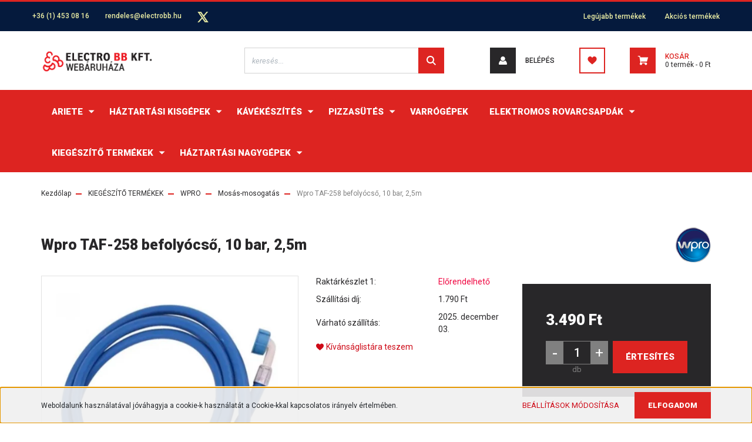

--- FILE ---
content_type: text/html; charset=UTF-8
request_url: https://www.pleinairrovarcsapda.hu/wpro-taf-258-befolyocso-10-bar-25m
body_size: 22814
content:
<!DOCTYPE html>
<html lang="hu" dir="ltr">
<head>
    <title>Wpro TAF-258 befolyócső, egyenes</title>
    <meta charset="utf-8">
    <meta name="description" content="Hideg vizes befolyócső hollandival.">
    <meta name="robots" content="index, follow">
    <link rel="image_src" href="https://electrobb.cdn.shoprenter.hu/custom/electrobb/image/data/product/wpro/Wpro_TAF258_befolyocso_2.jpg.webp?lastmod=1756217421.1666342363">
    <meta property="og:title" content="Wpro TAF-258 befolyócső, 10 bar, 2,5m" />
    <meta property="og:type" content="product" />
    <meta property="og:url" content="https://www.pleinairrovarcsapda.hu/wpro-taf-258-befolyocso-10-bar-25m" />
    <meta property="og:image" content="https://electrobb.cdn.shoprenter.hu/custom/electrobb/image/cache/w1910h1000q100/product/wpro/Wpro_TAF258_befolyocso_2.jpg.webp?lastmod=1756217421.1666342363" />
    <meta property="og:description" content="Hidegvíz bevezető tömlő, 2,5 méterA mosó- és mosogatógépekhez való Wpro befolyócső lehetővé teszi a háztartási készülékek vízellátáshoz való csatlakoztatását, amennyiben a gyári befolyótömlő hossza nem elegendő.A..." />
    <link href="https://electrobb.cdn.shoprenter.hu/custom/electrobb/image/data/bannerek/ebb_motivum_RGB.jpg?lastmod=1610551735.1666342363" rel="icon" />
    <link href="https://electrobb.cdn.shoprenter.hu/custom/electrobb/image/data/bannerek/ebb_motivum_RGB.jpg?lastmod=1610551735.1666342363" rel="apple-touch-icon" />
    <base href="https://www.pleinairrovarcsapda.hu:443" />
    <!-- Google tag (gtag.js) -->
<script async src="https://www.googletagmanager.com/gtag/js?id=G-208VH9JMVK"></script>
<script>
  window.dataLayer = window.dataLayer || [];
  function gtag(){dataLayer.push(arguments);}
  gtag('js', new Date());

  gtag('config', 'G-208VH9JMVK');
</script>

    <meta name="viewport" content="width=device-width, initial-scale=1, maximum-scale=1, user-scalable=0">
            <link href="https://www.pleinairrovarcsapda.hu/wpro-taf-258-befolyocso-10-bar-25m" rel="canonical">
    
            
                <link rel="preconnect" href="https://fonts.googleapis.com">
    <link rel="preconnect" href="https://fonts.gstatic.com" crossorigin>
    <link href="https://fonts.googleapis.com/css2?family=Roboto:ital,wght@0,300;0,400;0,500;0,700;0,900;1,300;1,400;1,500;1,700;1,900&display=swap" rel="stylesheet">
            <link rel="stylesheet" href="https://electrobb.cdn.shoprenter.hu/web/compiled/css/fancybox2.css?v=1764157476" media="screen">
            <link rel="stylesheet" href="https://electrobb.cdn.shoprenter.hu/custom/electrobb/catalog/view/theme/stockholm_global/style/1745914295.1585500970.0.1760364885.css?v=null.1666342363" media="screen">
        <script>
        window.nonProductQuality = 100;
    </script>
    <script src="//ajax.googleapis.com/ajax/libs/jquery/1.10.2/jquery.min.js"></script>
    <script>window.jQuery || document.write('<script src="https://electrobb.cdn.shoprenter.hu/catalog/view/javascript/jquery/jquery-1.10.2.min.js?v=1484139539"><\/script>');</script>
    <script type="text/javascript" src="//cdn.jsdelivr.net/npm/slick-carousel@1.8.1/slick/slick.min.js"></script>

                
        
    

    <!--Header JavaScript codes--><script src="https://electrobb.cdn.shoprenter.hu/web/compiled/js/base.js?v=1764157474"></script><script src="https://electrobb.cdn.shoprenter.hu/web/compiled/js/countdown.js?v=1764157474"></script><script src="https://electrobb.cdn.shoprenter.hu/web/compiled/js/fancybox2.js?v=1764157474"></script><script src="https://electrobb.cdn.shoprenter.hu/web/compiled/js/productreview.js?v=1764157474"></script><script src="https://electrobb.cdn.shoprenter.hu/web/compiled/js/before_starter2_head.js?v=1764157474"></script><script src="https://electrobb.cdn.shoprenter.hu/web/compiled/js/before_starter2_productpage.js?v=1764157474"></script><script src="https://electrobb.cdn.shoprenter.hu/web/compiled/js/nanobar.js?v=1764157474"></script><!--Header jQuery onLoad scripts--><script>window.countdownFormat='%D:%H:%M:%S';var BASEURL='https://www.pleinairrovarcsapda.hu';Currency={"symbol_left":"","symbol_right":" Ft","decimal_place":0,"decimal_point":",","thousand_point":".","currency":"HUF","value":1};var ShopRenter=ShopRenter||{};ShopRenter.product={"id":5899,"sku":"TAF-258","currency":"HUF","unitName":"db","price":3490,"name":"Wpro TAF-258 befoly\u00f3cs\u0151, 10 bar, 2,5m","brand":"WPRO","currentVariant":[],"parent":{"id":5899,"sku":"TAF-258","unitName":"db","price":3490,"name":"Wpro TAF-258 befoly\u00f3cs\u0151, 10 bar, 2,5m"}};$(document).ready(function(){$('.fancybox').fancybox({maxWidth:820,maxHeight:650,afterLoad:function(){wrapCSS=$(this.element).data('fancybox-wrapcss');if(wrapCSS){$('.fancybox-wrap').addClass(wrapCSS);}},helpers:{thumbs:{width:50,height:50}}});$('.fancybox-inline').fancybox({maxWidth:820,maxHeight:650,type:'inline'});});$(window).load(function(){var init_relatedproducts_Scroller=function(){$("#relatedproducts .aurora-scroll-click-mode").each(function(){var max=0;$(this).find($(".list_prouctname")).each(function(){var h=$(this).height();max=h>max?h:max;});$(this).find($(".list_prouctname")).each(function(){$(this).height(max);});});$("#relatedproducts .aurora-scroll-click-mode").auroraScroll({autoMode:"click",frameRate:60,speed:2.5,direction:-1,elementClass:"product-snapshot",pauseAfter:false,horizontal:true,visible:1,arrowsPosition:1},function(){initAurora();});}
init_relatedproducts_Scroller();});</script><script src="https://electrobb.cdn.shoprenter.hu/web/compiled/js/vue/manifest.bundle.js?v=1764157472"></script><script>var ShopRenter=ShopRenter||{};ShopRenter.onCartUpdate=function(callable){document.addEventListener('cartChanged',callable)};ShopRenter.onItemAdd=function(callable){document.addEventListener('AddToCart',callable)};ShopRenter.onItemDelete=function(callable){document.addEventListener('deleteCart',callable)};ShopRenter.onSearchResultViewed=function(callable){document.addEventListener('AuroraSearchResultViewed',callable)};ShopRenter.onSubscribedForNewsletter=function(callable){document.addEventListener('AuroraSubscribedForNewsletter',callable)};ShopRenter.onCheckoutInitiated=function(callable){document.addEventListener('AuroraCheckoutInitiated',callable)};ShopRenter.onCheckoutShippingInfoAdded=function(callable){document.addEventListener('AuroraCheckoutShippingInfoAdded',callable)};ShopRenter.onCheckoutPaymentInfoAdded=function(callable){document.addEventListener('AuroraCheckoutPaymentInfoAdded',callable)};ShopRenter.onCheckoutOrderConfirmed=function(callable){document.addEventListener('AuroraCheckoutOrderConfirmed',callable)};ShopRenter.onCheckoutOrderPaid=function(callable){document.addEventListener('AuroraOrderPaid',callable)};ShopRenter.onCheckoutOrderPaidUnsuccessful=function(callable){document.addEventListener('AuroraOrderPaidUnsuccessful',callable)};ShopRenter.onProductPageViewed=function(callable){document.addEventListener('AuroraProductPageViewed',callable)};ShopRenter.onMarketingConsentChanged=function(callable){document.addEventListener('AuroraMarketingConsentChanged',callable)};ShopRenter.onCustomerRegistered=function(callable){document.addEventListener('AuroraCustomerRegistered',callable)};ShopRenter.onCustomerLoggedIn=function(callable){document.addEventListener('AuroraCustomerLoggedIn',callable)};ShopRenter.onCustomerUpdated=function(callable){document.addEventListener('AuroraCustomerUpdated',callable)};ShopRenter.onCartPageViewed=function(callable){document.addEventListener('AuroraCartPageViewed',callable)};ShopRenter.customer={"userId":0,"userClientIP":"3.138.197.81","userGroupId":21,"customerGroupTaxMode":"gross","customerGroupPriceMode":"only_gross","email":"","phoneNumber":"","name":{"firstName":"","lastName":""}};ShopRenter.theme={"name":"stockholm_global","family":"stockholm","parent":""};ShopRenter.shop={"name":"electrobb","locale":"hu","currency":{"code":"HUF","rate":1},"domain":"electrobb.myshoprenter.hu"};ShopRenter.page={"route":"product\/product","queryString":"wpro-taf-258-befolyocso-10-bar-25m"};ShopRenter.formSubmit=function(form,callback){callback();};let loadedAsyncScriptCount=0;function asyncScriptLoaded(position){loadedAsyncScriptCount++;if(position==='body'){if(document.querySelectorAll('.async-script-tag').length===loadedAsyncScriptCount){if(/complete|interactive|loaded/.test(document.readyState)){document.dispatchEvent(new CustomEvent('asyncScriptsLoaded',{}));}else{document.addEventListener('DOMContentLoaded',()=>{document.dispatchEvent(new CustomEvent('asyncScriptsLoaded',{}));});}}}}</script><script type="text/javascript"src="https://electrobb.cdn.shoprenter.hu/web/compiled/js/vue/customerEventDispatcher.bundle.js?v=1764157472"></script>                <script>window["bp"]=window["bp"]||function(){(window["bp"].q=window["bp"].q||[]).push(arguments);};window["bp"].l=1*new Date();scriptElement=document.createElement("script");firstScript=document.getElementsByTagName("script")[0];scriptElement.async=true;scriptElement.src='https://pixel.barion.com/bp.js';firstScript.parentNode.insertBefore(scriptElement,firstScript);window['barion_pixel_id']='BP-e8lzkAz2gG-89';bp('init','addBarionPixelId','BP-e8lzkAz2gG-89');</script><noscript>
    <img height="1" width="1" style="display:none" alt="Barion Pixel" src="https://pixel.barion.com/a.gif?ba_pixel_id='BP-e8lzkAz2gG-89'&ev=contentView&noscript=1">
</noscript>
                        <script type="text/javascript" src="https://electrobb.cdn.shoprenter.hu/web/compiled/js/vue/fullBarionPixel.bundle.js?v=1764157472"></script>


            
            <script>window.dataLayer=window.dataLayer||[];function gtag(){dataLayer.push(arguments)};var ShopRenter=ShopRenter||{};ShopRenter.config=ShopRenter.config||{};ShopRenter.config.googleConsentModeDefaultValue="denied";</script>                        <script type="text/javascript" src="https://electrobb.cdn.shoprenter.hu/web/compiled/js/vue/googleConsentMode.bundle.js?v=1764157472"></script>

            
            
            
            
                <!--Global site tag(gtag.js)--><script async src="https://www.googletagmanager.com/gtag/js?id="></script><script>window.dataLayer=window.dataLayer||[];function gtag(){dataLayer.push(arguments);}
gtag('js',new Date());gtag('config','');</script>                                <script type="text/javascript" src="https://electrobb.cdn.shoprenter.hu/web/compiled/js/vue/GA4EventSender.bundle.js?v=1764157472"></script>

    
    
</head>

<body id="body" class="page-body product-page-body show-quantity-in-module stockholm_global-body" role="document">

                    

<!-- cached --><div class="Fixed nanobar js-nanobar-first-login">
    <div class="container nanobar-container">
        <div class="row flex-column flex-sm-row">
            <div class="col-12 col-sm-6 col-lg-8 nanobar-text-cookies align-self-center text-sm-left">
                Weboldalunk használatával jóváhagyja a cookie-k használatát a Cookie-kkal kapcsolatos irányelv értelmében.
            </div>
            <div class="col-12 col-sm-6 col-lg-4 nanobar-buttons m-sm-0 text-center text-sm-right">
                <a href="" class="btn btn-link nanobar-settings-button js-nanobar-settings-button">
                    Beállítások módosítása
                </a>
                <a href="" class="btn btn-primary nanobar-btn js-nanobar-close-cookies" data-button-save-text="Beállítások mentése">
                    Elfogadom
                </a>
            </div>
        </div>
        <div class="nanobar-cookies js-nanobar-cookies flex-column flex-sm-row text-left pt-3 mt-3" style="display: none;">
            <div class="custom-control custom-checkbox">
                <input id="required_cookies" class="custom-control-input" type="checkbox" name="required_cookies" disabled checked/>
                <label for="required_cookies" class="custom-control-label">
                    Szükséges cookie-k
                    <div class="cookies-help-text">
                        Ezek a cookie-k segítenek abban, hogy a webáruház használható és működőképes legyen.
                    </div>
                </label>
            </div>
            <div class="custom-control custom-checkbox">
                <input id="marketing_cookies" class="custom-control-input js-nanobar-marketing-cookies" type="checkbox" name="marketing_cookies"
                         checked />
                <label for="marketing_cookies" class="custom-control-label">
                    Marketing cookie-k
                    <div class="cookies-help-text">
                        Ezeket a cookie-k segítenek abban, hogy az Ön érdeklődési körének megfelelő reklámokat és termékeket jelenítsük meg a webáruházban.
                    </div>
                </label>
            </div>
        </div>
    </div>
</div>

<script>
    (function ($) {
        $(document).ready(function () {
            new AuroraNanobar.FirstLogNanobarCheckbox(jQuery('.js-nanobar-first-login'), 'bottom');
        });
    })(jQuery);
</script>
<!-- /cached -->
<!-- cached --><div class="Fixed nanobar js-nanobar-free-shipping">
    <div class="container nanobar-container">
        <button type="button" class="close js-nanobar-close" aria-label="Close">
            <span aria-hidden="true">&times;</span>
        </button>
        <div class="nanobar-text px-3"></div>
    </div>
</div>

<script>$(document).ready(function(){document.nanobarInstance=new AuroraNanobar.FreeShippingNanobar($('.js-nanobar-free-shipping'),'bottom','0','','1');});</script><!-- /cached -->
                <!-- page-wrap -->

                <div class="page-wrap">
                            
    <header class="sticky-header d-none d-lg-block">
                    <div class="header-top-line">
                <div class="container">
                    <div class="header-top d-flex">
                        <div class="header-top-left d-flex align-items-center">
                                <div id="section-header_contact_stockholm" class="section-wrapper ">
    
    <div class="module content-module section-module section-contact header-section-contact shoprenter-section">
    <div class="module-body section-module-body">
        <div class="contact-wrapper-box d-flex">
                            <div class="header-contact-col header-contact-phone">
                    <a class="header-contact-link" href="tel:+36 (1) 453 08 16">
                        +36 (1) 453 08 16
                    </a>
                </div>
                                        <div class="header-contact-col header-contact-mail">
                    <a class="header-contact-link" href="mailto:rendeles@electrobb.hu">rendeles@electrobb.hu</a>
                </div>
                        <div class="header-contact-social-box">
                                                                                    <a class="header-contact-link" class="header-social-link" target="_blank" href="#">
                        <i>
                            <svg width="19" height="18" viewBox="0 0 19 18" fill="none" xmlns="http://www.w3.org/2000/svg">
    <path d="M11.1271 7.6874L17.3717 0.428571H15.8919L10.4697 6.73131L6.13903 0.428571H1.14411L7.69294 9.95943L1.14411 17.5714H2.62396L8.34992 10.9155L12.9234 17.5714H17.9184L11.1271 7.6874ZM3.15717 1.54258H5.43014L15.8926 16.5081H13.6196L3.15717 1.54258Z" fill="currentColor"/>
    <path fill-rule="evenodd" clip-rule="evenodd" d="M0.329554 0H6.36446L10.5077 6.02992L15.6952 0H18.3056L11.6671 7.71671L18.7327 18H12.6978L8.31178 11.6169L2.82052 18H0.209961L7.15272 9.93012L0.329554 0ZM1.9585 0.857143L8.23299 9.98874L2.07809 17.1429H2.42723L8.38788 10.2141L13.1489 17.1429H17.1038L10.5869 7.65809L16.4375 0.857143H16.0884L10.4316 7.4327L5.91343 0.857143H1.9585ZM2.33455 1.11401H5.65335L16.715 16.9367H13.3962L2.33455 1.11401ZM3.97962 1.97115L13.8428 16.0795H15.07L5.20675 1.97115H3.97962Z" fill="currentColor"/>
</svg>

                        </i>
                    </a>
                                            </div>
        </div>
    </div>
</div>


</div>

                        </div>
                        <div class="header-top-right d-flex ml-auto">
                            <!-- cached -->
    <ul class="nav headermenu-list">
                    <li class="nav-item">
                <a class="nav-link" href="https://www.pleinairrovarcsapda.hu/index.php?route=product/list&amp;latest=52"
                    target="_self"
                                        title="Legújabb termékek"
                >
                    Legújabb termékek
                </a>
                            </li>
                    <li class="nav-item">
                <a class="nav-link" href="https://www.pleinairrovarcsapda.hu/index.php?route=product/list&amp;special=1"
                    target="_self"
                                        title="Akciós termékek"
                >
                    Akciós termékek
                </a>
                            </li>
            </ul>
    <!-- /cached -->
                            <div class="header-language-currencies d-flex align-items-center">
                                
                                
                            </div>
                        </div>
                    </div>
                </div>
            </div>
            <div class="header-middle-line">
                <div class="container">
                    <div class="header-middle d-flex justify-content-between">
                        <!-- cached -->
    <a class="navbar-brand" href="/"><img style="border: 0; max-width: 200px;" src="https://electrobb.cdn.shoprenter.hu/custom/electrobb/image/cache/w200h45m00/ebb_logo_web.png?v=1610124687" title="ELECTRO BB WEBSHOP" alt="ELECTRO BB WEBSHOP" /></a>
<!-- /cached -->
                                                    
<div class="dropdown search-module d-flex">
    <div class="input-group">
        <input class="form-control disableAutocomplete" type="text" placeholder="keresés..." value=""
               id="filter_keyword" 
               onclick="this.value=(this.value==this.defaultValue)?'':this.value;"/>
        <div class="input-group-append">
            <button class="btn btn-primary" onclick="moduleSearch();">
                <svg width="16" height="16" viewBox="0 0 24 24" fill="currentColor" xmlns="https://www.w3.org/2000/svg">
    <path d="M17.6125 15.4913C18.7935 13.8785 19.4999 11.8975 19.4999 9.74998C19.4999 4.37403 15.1259 0 9.74993 0C4.37398 0 0 4.37403 0 9.74998C0 15.1259 4.37403 19.5 9.74998 19.5C11.8975 19.5 13.8787 18.7934 15.4915 17.6124L21.8789 23.9999L24 21.8788C24 21.8787 17.6125 15.4913 17.6125 15.4913ZM9.74998 16.4999C6.02782 16.4999 3.00001 13.4721 3.00001 9.74998C3.00001 6.02782 6.02782 3.00001 9.74998 3.00001C13.4721 3.00001 16.5 6.02782 16.5 9.74998C16.5 13.4721 13.4721 16.4999 9.74998 16.4999Z"/>
</svg>

            </button>
        </div>
    </div>

    <input type="hidden" id="filter_description" value="0"/>
    <input type="hidden" id="search_shopname" value="electrobb"/>
    <div id="results" class="dropdown-menu search-results p-0"></div>
</div>



                                                <!-- cached -->
    <ul class="nav login-list">
                    <li class="nav-item nav-item-login">
                <a class="nav-link d-flex align-items-center header-middle-link" href="index.php?route=account/login" title="Belépés">
                    <span class="btn d-flex justify-content-center align-items-center nav-item-login-icon header-icon-box">
                        <svg width="14" height="14" viewBox="0 0 24 24" fill="currentColor" xmlns="https://www.w3.org/2000/svg">
    <path d="M18.3622 11.696C16.8819 13.6134 14.6142 14.8278 12 14.8278C9.44882 14.8278 7.11811 13.6134 5.63779 11.696C2.20472 13.901 0 17.7358 0 21.986C0 23.1364 0.88189 23.9992 1.98425 23.9992H21.9843C23.1181 24.0312 24 23.0725 24 21.986C24 17.7358 21.7953 13.8691 18.3622 11.696Z"/>
    <path d="M12 0C8.40945 0 5.51181 2.97194 5.51181 6.58301C5.51181 10.226 8.44094 13.166 12 13.166C15.5591 13.166 18.4882 10.258 18.4882 6.58301C18.4882 2.90803 15.5906 0 12 0Z"/>
</svg>

                    </span>
                    <span class="d-flex login-item-title">
                        Belépés
                    </span>
                </a>
            </li>
            <li class="nav-item nav-item-register d-none">
                <a class="nav-link" href="index.php?route=account/create" title="Regisztráció">
                    Regisztráció
                </a>
            </li>
            </ul>
<!-- /cached -->
                        <hx:include src="/_fragment?_path=_format%3Dhtml%26_locale%3Den%26_controller%3Dmodule%252Fwishlist&amp;_hash=UBHxqcMrGl6dzrqWDItXtxfQjleBkXVu8anygvArY%2BU%3D"></hx:include>
                        <div id="js-cart" class="d-md-flex align-items-md-center">
                            <hx:include src="/_fragment?_path=_format%3Dhtml%26_locale%3Den%26_controller%3Dmodule%252Fcart&amp;_hash=gqtbRNvS6zDVxucSTH4h8rjyqU1IXZlD1zDL7SwpZcU%3D"></hx:include>
                        </div>
                    </div>
                </div>
            </div>
            <div class="header-bottom-line">
                <div class="container">
                    <div class="header-bottom">
                        <nav class="navbar navbar-expand-lg justify-content-between">
                            


                    
            <div id="module_category_wrapper" class="module-category-wrapper">
    
    <div id="category" class="module content-module header-position category-module" >
                <div class="module-body">
                        <div id="category-nav">
            


<ul class="nav nav-pills category category-menu sf-menu sf-horizontal cached">
    <li id="cat_1837" class="nav-item item category-list module-list parent even">
    <a href="https://www.pleinairrovarcsapda.hu/ARIETE" class="nav-link">
        <span>ARIETE</span>
    </a>
            <ul class="nav flex-column children"><li id="cat_1871" class="nav-item item category-list module-list parent even">
    <a href="https://www.pleinairrovarcsapda.hu/ARIETE/kavekeszites" class="nav-link">
        <span>Kávékészítés</span>
    </a>
            <ul class="nav flex-column children"><li id="cat_2094" class="nav-item item category-list module-list even">
    <a href="https://www.pleinairrovarcsapda.hu/ARIETE/kavekeszites/automata-kavefozok-2094" class="nav-link">
        <span>Automata kávéfőzők</span>
    </a>
    </li><li id="cat_2026" class="nav-item item category-list module-list odd">
    <a href="https://www.pleinairrovarcsapda.hu/ARIETE/kavekeszites/manualis-eszpresszo-kavefozok-2026" class="nav-link">
        <span>Manuális eszpresszó kávéfőzők</span>
    </a>
    </li><li id="cat_2032" class="nav-item item category-list module-list even">
    <a href="https://www.pleinairrovarcsapda.hu/ARIETE/kavekeszites/kotyogok-2032" class="nav-link">
        <span>Kotyogók</span>
    </a>
    </li><li id="cat_2029" class="nav-item item category-list module-list odd">
    <a href="https://www.pleinairrovarcsapda.hu/ARIETE/kavekeszites/filteres-kavefozok-2029" class="nav-link">
        <span>Filteres kávéfőzők</span>
    </a>
    </li><li id="cat_2037" class="nav-item item category-list module-list even">
    <a href="https://www.pleinairrovarcsapda.hu/ARIETE/kavekeszites/kaveorlok-2037" class="nav-link">
        <span>Kávéőrlők</span>
    </a>
    </li><li id="cat_1908" class="nav-item item category-list module-list odd">
    <a href="https://www.pleinairrovarcsapda.hu/ARIETE/kavekeszites/tejhabosito" class="nav-link">
        <span>Tejhabosítók</span>
    </a>
    </li><li id="cat_2056" class="nav-item item category-list module-list even">
    <a href="https://www.pleinairrovarcsapda.hu/ARIETE/kavekeszites/kiegeszitok-kavekesziteshez-2056" class="nav-link">
        <span>Kiegészítők kávékészítéshez</span>
    </a>
    </li></ul>
    </li><li id="cat_1875" class="nav-item item category-list module-list odd">
    <a href="https://www.pleinairrovarcsapda.hu/ARIETE/pizzasutok" class="nav-link">
        <span>Pizzasütés</span>
    </a>
    </li><li id="cat_1966" class="nav-item item category-list module-list even">
    <a href="https://www.pleinairrovarcsapda.hu/ARIETE/air-fryerek-1966" class="nav-link">
        <span>Air fryerek</span>
    </a>
    </li><li id="cat_2024" class="nav-item item category-list module-list parent odd">
    <a href="https://www.pleinairrovarcsapda.hu/ARIETE/kollekciok-2024" class="nav-link">
        <span>KOLLEKCIÓK</span>
    </a>
            <ul class="nav flex-column children"><li id="cat_2015" class="nav-item item category-list module-list even">
    <a href="https://www.pleinairrovarcsapda.hu/ARIETE/kollekciok-2024/positano" class="nav-link">
        <span>Positano termékcsalád</span>
    </a>
    </li><li id="cat_2016" class="nav-item item category-list module-list odd">
    <a href="https://www.pleinairrovarcsapda.hu/ARIETE/kollekciok-2024/capri" class="nav-link">
        <span>Capri termékcsalád</span>
    </a>
    </li><li id="cat_1911" class="nav-item item category-list module-list even">
    <a href="https://www.pleinairrovarcsapda.hu/ARIETE/kollekciok-2024/vintage" class="nav-link">
        <span>Vintage termékcsalád</span>
    </a>
    </li><li id="cat_1918" class="nav-item item category-list module-list odd">
    <a href="https://www.pleinairrovarcsapda.hu/ARIETE/kollekciok-2024/Ariete_Moderna_termekcsalad" class="nav-link">
        <span>Moderna termékcsalád</span>
    </a>
    </li><li id="cat_1848" class="nav-item item category-list module-list even">
    <a href="https://www.pleinairrovarcsapda.hu/ARIETE/kollekciok-2024/party_time_termekcsalad" class="nav-link">
        <span>Party Time termékcsalád</span>
    </a>
    </li><li id="cat_1970" class="nav-item item category-list module-list odd">
    <a href="https://www.pleinairrovarcsapda.hu/ARIETE/kollekciok-2024/breakfast-1970" class="nav-link">
        <span>Breakfast termékcsalád</span>
    </a>
    </li><li id="cat_1851" class="nav-item item category-list module-list even">
    <a href="https://www.pleinairrovarcsapda.hu/ARIETE/kollekciok-2024/metal_termekcsalad" class="nav-link">
        <span>Metal termékcsalád</span>
    </a>
    </li><li id="cat_1849" class="nav-item item category-list module-list odd">
    <a href="https://www.pleinairrovarcsapda.hu/ARIETE/kollekciok-2024/orange_termekcsalad" class="nav-link">
        <span>Colorati termékcsalád</span>
    </a>
    </li><li id="cat_1912" class="nav-item item category-list module-list even">
    <a href="https://www.pleinairrovarcsapda.hu/ARIETE/kollekciok-2024/Ariete_Classica" class="nav-link">
        <span>Classica termékcsalád</span>
    </a>
    </li></ul>
    </li><li id="cat_1843" class="nav-item item category-list module-list parent even">
    <a href="https://www.pleinairrovarcsapda.hu/ARIETE/konyhai_eszkozok" class="nav-link">
        <span>Konyhai eszközök</span>
    </a>
            <ul class="nav flex-column children"><li id="cat_1864" class="nav-item item category-list module-list even">
    <a href="https://www.pleinairrovarcsapda.hu/ARIETE/konyhai_eszkozok/apritok_es_reszelok" class="nav-link">
        <span>Aprítók,  és reszelők</span>
    </a>
    </li><li id="cat_1869" class="nav-item item category-list module-list odd">
    <a href="https://www.pleinairrovarcsapda.hu/ARIETE/konyhai_eszkozok/citruspresek" class="nav-link">
        <span>Citrusprések</span>
    </a>
    </li><li id="cat_1866" class="nav-item item category-list module-list even">
    <a href="https://www.pleinairrovarcsapda.hu/ARIETE/konyhai_eszkozok/elektromos_grillsutok" class="nav-link">
        <span>Elektromos grillsütők</span>
    </a>
    </li><li id="cat_1868" class="nav-item item category-list module-list odd">
    <a href="https://www.pleinairrovarcsapda.hu/ARIETE/konyhai_eszkozok/fagylalt-es-joghurtkeszitok" class="nav-link">
        <span>Fagylalt- és joghurtkészítők</span>
    </a>
    </li><li id="cat_1872" class="nav-item item category-list module-list even">
    <a href="https://www.pleinairrovarcsapda.hu/ARIETE/konyhai_eszkozok/kenyersutok-es-piritok" class="nav-link">
        <span>Keny&eacute;rs&uuml;tők &eacute;s -pir&iacute;t&oacute;k</span>
    </a>
    </li><li id="cat_1873" class="nav-item item category-list module-list odd">
    <a href="https://www.pleinairrovarcsapda.hu/ARIETE/konyhai_eszkozok/Konyhagepek-es-Food_processorok" class="nav-link">
        <span>Konyhagépek </span>
    </a>
    </li><li id="cat_1874" class="nav-item item category-list module-list even">
    <a href="https://www.pleinairrovarcsapda.hu/ARIETE/konyhai_eszkozok/passzirozok" class="nav-link">
        <span>Passz&iacute;roz&oacute;k</span>
    </a>
    </li><li id="cat_1876" class="nav-item item category-list module-list odd">
    <a href="https://www.pleinairrovarcsapda.hu/ARIETE/konyhai_eszkozok/szendvicssutok" class="nav-link">
        <span>Szendvics/Gofri/Muffin és Fánk sütők</span>
    </a>
    </li><li id="cat_1878" class="nav-item item category-list module-list even">
    <a href="https://www.pleinairrovarcsapda.hu/ARIETE/konyhai_eszkozok/turmixok_mixerek" class="nav-link">
        <span>Turmixg&eacute;pek &eacute;s mixerek</span>
    </a>
    </li><li id="cat_1879" class="nav-item item category-list module-list odd">
    <a href="https://www.pleinairrovarcsapda.hu/ARIETE/konyhai_eszkozok/vizforralok_teafozok" class="nav-link">
        <span>V&iacute;zforral&oacute;k &eacute;s teafőzők</span>
    </a>
    </li></ul>
    </li><li id="cat_1844" class="nav-item item category-list module-list parent odd">
    <a href="https://www.pleinairrovarcsapda.hu/ARIETE/takaritas" class="nav-link">
        <span>Takarítás</span>
    </a>
            <ul class="nav flex-column children"><li id="cat_1880" class="nav-item item category-list module-list even">
    <a href="https://www.pleinairrovarcsapda.hu/ARIETE/takaritas/nagynyomasu-goztisztito" class="nav-link">
        <span>Gőztisztítók</span>
    </a>
    </li><li id="cat_1845" class="nav-item item category-list module-list parent odd">
    <a href="https://www.pleinairrovarcsapda.hu/ARIETE/takaritas/padloapolas" class="nav-link">
        <span>Padlóápolás</span>
    </a>
            <ul class="nav flex-column children"><li id="cat_1898" class="nav-item item category-list module-list even">
    <a href="https://www.pleinairrovarcsapda.hu/ARIETE/takaritas/padloapolas/kezi_porszivok" class="nav-link">
        <span>Kézi porszívók</span>
    </a>
    </li><li id="cat_2036" class="nav-item item category-list module-list odd">
    <a href="https://www.pleinairrovarcsapda.hu/ARIETE/takaritas/padloapolas/morzsaporszivok-2036" class="nav-link">
        <span>Morzsaporszívók</span>
    </a>
    </li></ul>
    </li></ul>
    </li><li id="cat_1846" class="nav-item item category-list module-list parent even">
    <a href="https://www.pleinairrovarcsapda.hu/ARIETE/ruhaapolas" class="nav-link">
        <span>Ruhaápolás</span>
    </a>
            <ul class="nav flex-column children"><li id="cat_1887" class="nav-item item category-list module-list even">
    <a href="https://www.pleinairrovarcsapda.hu/ARIETE/ruhaapolas/uti_vasalok" class="nav-link">
        <span>&Uacute;ti vasal&oacute;k</span>
    </a>
    </li><li id="cat_1885" class="nav-item item category-list module-list odd">
    <a href="https://www.pleinairrovarcsapda.hu/ARIETE/ruhaapolas/gozolos_vasalok" class="nav-link">
        <span>Gőz&ouml;lős vasal&oacute;k</span>
    </a>
    </li><li id="cat_1886" class="nav-item item category-list module-list even">
    <a href="https://www.pleinairrovarcsapda.hu/ARIETE/ruhaapolas/gozallomasok" class="nav-link">
        <span>Gőzállomások</span>
    </a>
    </li><li id="cat_2035" class="nav-item item category-list module-list odd">
    <a href="https://www.pleinairrovarcsapda.hu/ARIETE/ruhaapolas/kezi-gozolok-2035" class="nav-link">
        <span>Kézi gőzölők</span>
    </a>
    </li></ul>
    </li><li id="cat_1915" class="nav-item item category-list module-list parent odd">
    <a href="https://www.pleinairrovarcsapda.hu/ARIETE/Szepségapolas" class="nav-link">
        <span>Szépségápolás</span>
    </a>
            <ul class="nav flex-column children"><li id="cat_1852" class="nav-item item category-list module-list even">
    <a href="https://www.pleinairrovarcsapda.hu/ARIETE/Szepségapolas/Gold_Hair_termekcsalad" class="nav-link">
        <span>Gold Hair hajápolási termékcsalád</span>
    </a>
    </li></ul>
    </li><li id="cat_1920" class="nav-item item category-list module-list parent even">
    <a href="https://www.pleinairrovarcsapda.hu/ARIETE/ventilator" class="nav-link">
        <span>Hűtés-fűtés és légkezelés</span>
    </a>
            <ul class="nav flex-column children"><li id="cat_1926" class="nav-item item category-list module-list even">
    <a href="https://www.pleinairrovarcsapda.hu/ARIETE/ventilator/fertotlenites-1926" class="nav-link">
        <span>Fertőtlenítés</span>
    </a>
    </li></ul>
    </li></ul>
    </li><li id="cat_2059" class="nav-item item category-list module-list parent odd">
    <a href="https://www.pleinairrovarcsapda.hu/konyhai-kisgepek-2059" class="nav-link">
        <span>HÁZTARTÁSI KISGÉPEK</span>
    </a>
            <ul class="nav flex-column children"><li id="cat_2060" class="nav-item item category-list module-list parent even">
    <a href="https://www.pleinairrovarcsapda.hu/konyhai-kisgepek-2059/etelelokeszites-2060" class="nav-link">
        <span>Étel(elő)készítés</span>
    </a>
            <ul class="nav flex-column children"><li id="cat_2072" class="nav-item item category-list module-list even">
    <a href="https://www.pleinairrovarcsapda.hu/konyhai-kisgepek-2059/etelelokeszites-2060/apritok-2072" class="nav-link">
        <span>Aprítók</span>
    </a>
    </li><li id="cat_2069" class="nav-item item category-list module-list odd">
    <a href="https://www.pleinairrovarcsapda.hu/konyhai-kisgepek-2059/etelelokeszites-2060/citruspresek-2069" class="nav-link">
        <span>Citrusprések</span>
    </a>
    </li><li id="cat_2062" class="nav-item item category-list module-list even">
    <a href="https://www.pleinairrovarcsapda.hu/konyhai-kisgepek-2059/etelelokeszites-2060/husdaralok-2062" class="nav-link">
        <span>Húsdarálók</span>
    </a>
    </li><li id="cat_2095" class="nav-item item category-list module-list odd">
    <a href="https://www.pleinairrovarcsapda.hu/konyhai-kisgepek-2059/etelelokeszites-2060/kezi-mixerek-botmixerek-turmixgepek-2095" class="nav-link">
        <span>Kézi mixerek, botmixerek, turmixgépek</span>
    </a>
    </li><li id="cat_1980" class="nav-item item category-list module-list even">
    <a href="https://www.pleinairrovarcsapda.hu/konyhai-kisgepek-2059/etelelokeszites-2060/konyhai-merleg-1980" class="nav-link">
        <span>Konyhai mérlegek</span>
    </a>
    </li><li id="cat_2074" class="nav-item item category-list module-list odd">
    <a href="https://www.pleinairrovarcsapda.hu/konyhai-kisgepek-2059/etelelokeszites-2060/konyhai-robotgepek-2074" class="nav-link">
        <span>Konyhai robotgépek</span>
    </a>
    </li><li id="cat_1914" class="nav-item item category-list module-list even">
    <a href="https://www.pleinairrovarcsapda.hu/konyhai-kisgepek-2059/etelelokeszites-2060/rgv-italy" class="nav-link">
        <span>Szeletelőgépek</span>
    </a>
    </li></ul>
    </li><li id="cat_2065" class="nav-item item category-list module-list parent odd">
    <a href="https://www.pleinairrovarcsapda.hu/konyhai-kisgepek-2059/ivoviz-megoldasok-2065" class="nav-link">
        <span>Ivóvíz megoldások</span>
    </a>
            <ul class="nav flex-column children"><li id="cat_2000" class="nav-item item category-list module-list even">
    <a href="https://www.pleinairrovarcsapda.hu/konyhai-kisgepek-2059/ivoviz-megoldasok-2065/sodapop-2000" class="nav-link">
        <span>Szódagépek</span>
    </a>
    </li><li id="cat_2007" class="nav-item item category-list module-list odd">
    <a href="https://www.pleinairrovarcsapda.hu/konyhai-kisgepek-2059/ivoviz-megoldasok-2065/tartozek-2007" class="nav-link">
        <span>Szódagép tartozékok</span>
    </a>
    </li><li id="cat_1988" class="nav-item item category-list module-list even">
    <a href="https://www.pleinairrovarcsapda.hu/konyhai-kisgepek-2059/ivoviz-megoldasok-2065/bwt-vizszuro-kancso" class="nav-link">
        <span>Vízszűrő kancsók</span>
    </a>
    </li><li id="cat_1991" class="nav-item item category-list module-list odd">
    <a href="https://www.pleinairrovarcsapda.hu/konyhai-kisgepek-2059/ivoviz-megoldasok-2065/bwt-szurobetetek" class="nav-link">
        <span>Vízszűrő betétek kancsókhoz</span>
    </a>
    </li></ul>
    </li><li id="cat_2067" class="nav-item item category-list module-list parent even">
    <a href="https://www.pleinairrovarcsapda.hu/konyhai-kisgepek-2059/sutes-fozes-2067" class="nav-link">
        <span>Sütés-főzés</span>
    </a>
            <ul class="nav flex-column children"><li id="cat_2076" class="nav-item item category-list module-list even">
    <a href="https://www.pleinairrovarcsapda.hu/konyhai-kisgepek-2059/sutes-fozes-2067/air-fryerek-2076" class="nav-link">
        <span>Air fryerek</span>
    </a>
    </li><li id="cat_2091" class="nav-item item category-list module-list odd">
    <a href="https://www.pleinairrovarcsapda.hu/konyhai-kisgepek-2059/sutes-fozes-2067/kenyerpiritok-2091" class="nav-link">
        <span>Kenyérpirítók</span>
    </a>
    </li><li id="cat_2088" class="nav-item item category-list module-list even">
    <a href="https://www.pleinairrovarcsapda.hu/konyhai-kisgepek-2059/sutes-fozes-2067/szendvics-goffri-muffinsutok-2088" class="nav-link">
        <span>Szendvics-, goffri-, muffinsütők</span>
    </a>
    </li><li id="cat_1973" class="nav-item item category-list module-list odd">
    <a href="https://www.pleinairrovarcsapda.hu/konyhai-kisgepek-2059/sutes-fozes-2067/simac" class="nav-link">
        <span>Tésztakészítés</span>
    </a>
    </li></ul>
    </li><li id="cat_2079" class="nav-item item category-list module-list parent odd">
    <a href="https://www.pleinairrovarcsapda.hu/konyhai-kisgepek-2059/szepseg-es-egeszseg-2079" class="nav-link">
        <span>Szépség és egészség</span>
    </a>
            <ul class="nav flex-column children"><li id="cat_2098" class="nav-item item category-list module-list even">
    <a href="https://www.pleinairrovarcsapda.hu/konyhai-kisgepek-2059/szepseg-es-egeszseg-2079/hajszaritok-hajvasalok-2098" class="nav-link">
        <span>Hajszárítók, hajvasalók</span>
    </a>
    </li><li id="cat_2082" class="nav-item item category-list module-list odd">
    <a href="https://www.pleinairrovarcsapda.hu/konyhai-kisgepek-2059/szepseg-es-egeszseg-2079/szemelymerlegek-2082" class="nav-link">
        <span>Személymérlegek</span>
    </a>
    </li></ul>
    </li></ul>
    </li><li id="cat_2041" class="nav-item item category-list module-list parent even">
    <a href="https://www.pleinairrovarcsapda.hu/kavekeszites-2041" class="nav-link">
        <span>KÁVÉKÉSZÍTÉS</span>
    </a>
            <ul class="nav flex-column children"><li id="cat_2047" class="nav-item item category-list module-list even">
    <a href="https://www.pleinairrovarcsapda.hu/kavekeszites-2041/kotyogo-kavefozok-2047" class="nav-link">
        <span>Kotyogó kávéfőzők</span>
    </a>
    </li><li id="cat_2046" class="nav-item item category-list module-list odd">
    <a href="https://www.pleinairrovarcsapda.hu/kavekeszites-2041/manualis-eszpresszo-kavefozok-2046" class="nav-link">
        <span>Manuális eszpresszó kávéfőzők</span>
    </a>
    </li><li id="cat_2044" class="nav-item item category-list module-list even">
    <a href="https://www.pleinairrovarcsapda.hu/kavekeszites-2041/automata-kavefozok-2044" class="nav-link">
        <span>Automata kávéfőzők</span>
    </a>
    </li><li id="cat_2043" class="nav-item item category-list module-list odd">
    <a href="https://www.pleinairrovarcsapda.hu/kavekeszites-2041/filteres-kavefozok-2043" class="nav-link">
        <span>Filteres kávéfőzők</span>
    </a>
    </li><li id="cat_2050" class="nav-item item category-list module-list even">
    <a href="https://www.pleinairrovarcsapda.hu/kavekeszites-2041/kaveorlok-2050" class="nav-link">
        <span>Kávéőrlők</span>
    </a>
    </li><li id="cat_2052" class="nav-item item category-list module-list odd">
    <a href="https://www.pleinairrovarcsapda.hu/kavekeszites-2041/tejhabositok-2052" class="nav-link">
        <span>Tejhabosítők</span>
    </a>
    </li><li id="cat_2012" class="nav-item item category-list module-list even">
    <a href="https://www.pleinairrovarcsapda.hu/kavekeszites-2041/kave-2012" class="nav-link">
        <span>Kávék</span>
    </a>
    </li><li id="cat_2055" class="nav-item item category-list module-list odd">
    <a href="https://www.pleinairrovarcsapda.hu/kavekeszites-2041/kiegeszitok-kavezashoz-2055" class="nav-link">
        <span>Kiegészítők kávézáshoz</span>
    </a>
    </li></ul>
    </li><li id="cat_2083" class="nav-item item category-list module-list parent odd">
    <a href="https://www.pleinairrovarcsapda.hu/pizzasutes-2083" class="nav-link">
        <span>PIZZASÜTÉS</span>
    </a>
            <ul class="nav flex-column children"><li id="cat_2085" class="nav-item item category-list module-list even">
    <a href="https://www.pleinairrovarcsapda.hu/pizzasutes-2083/pizzasuto-kemence-2085" class="nav-link">
        <span>Pizzasütő kemence</span>
    </a>
    </li><li id="cat_2084" class="nav-item item category-list module-list odd">
    <a href="https://www.pleinairrovarcsapda.hu/pizzasutes-2083/pizzasutok-2084" class="nav-link">
        <span>Pizzasütők</span>
    </a>
    </li></ul>
    </li><li id="cat_1919" class="nav-item item category-list module-list even">
    <a href="https://www.pleinairrovarcsapda.hu/VERITAS" class="nav-link">
        <span>VARRÓGÉPEK</span>
    </a>
    </li><li id="cat_2021" class="nav-item item category-list module-list parent odd">
    <a href="https://www.pleinairrovarcsapda.hu/elektromos-rovarcsapdak-2021" class="nav-link">
        <span>ELEKTROMOS ROVARCSAPDÁK</span>
    </a>
            <ul class="nav flex-column children"><li id="cat_1925" class="nav-item item category-list module-list even">
    <a href="https://www.pleinairrovarcsapda.hu/elektromos-rovarcsapdak-2021/plein-air-1925" class="nav-link">
        <span>PLEIN AIR</span>
    </a>
    </li><li id="cat_1942" class="nav-item item category-list module-list odd">
    <a href="https://www.pleinairrovarcsapda.hu/elektromos-rovarcsapdak-2021/zinas-1942" class="nav-link">
        <span>ZINAS</span>
    </a>
    </li></ul>
    </li><li id="cat_2023" class="nav-item item category-list module-list parent even">
    <a href="https://www.pleinairrovarcsapda.hu/kiegeszitok-es-karbantartasi-eszkozok-2023" class="nav-link">
        <span>KIEGÉSZÍTŐ TERMÉKEK</span>
    </a>
            <ul class="nav flex-column children"><li id="cat_2018" class="nav-item item category-list module-list even">
    <a href="https://www.pleinairrovarcsapda.hu/kiegeszitok-es-karbantartasi-eszkozok-2023/careprotect-2018" class="nav-link">
        <span>CARE+PROTECT</span>
    </a>
    </li><li id="cat_1923" class="nav-item item category-list module-list odd">
    <a href="https://www.pleinairrovarcsapda.hu/kiegeszitok-es-karbantartasi-eszkozok-2023/leifheit-1923" class="nav-link">
        <span>LEIFHEIT</span>
    </a>
    </li><li id="cat_1841" class="nav-item item category-list module-list parent even">
    <a href="https://www.pleinairrovarcsapda.hu/kiegeszitok-es-karbantartasi-eszkozok-2023/WPRO" class="nav-link">
        <span>WPRO</span>
    </a>
            <ul class="nav flex-column children"><li id="cat_1858" class="nav-item item category-list module-list even">
    <a href="https://www.pleinairrovarcsapda.hu/kiegeszitok-es-karbantartasi-eszkozok-2023/WPRO/haztartasi_termekek" class="nav-link">
        <span>Háztartási termékek</span>
    </a>
    </li><li id="cat_1859" class="nav-item item category-list module-list odd">
    <a href="https://www.pleinairrovarcsapda.hu/kiegeszitok-es-karbantartasi-eszkozok-2023/WPRO/hutes_fagyasztas_klima" class="nav-link">
        <span>Hűtés-Fagyasztás, Klíma</span>
    </a>
    </li><li id="cat_1860" class="nav-item item category-list module-list even">
    <a href="https://www.pleinairrovarcsapda.hu/kiegeszitok-es-karbantartasi-eszkozok-2023/WPRO/mosas_mosogatas" class="nav-link">
        <span>Mosás-mosogatás</span>
    </a>
    </li><li id="cat_1861" class="nav-item item category-list module-list odd">
    <a href="https://www.pleinairrovarcsapda.hu/kiegeszitok-es-karbantartasi-eszkozok-2023/WPRO/sutes-fozes" class="nav-link">
        <span>Sütés, főzés</span>
    </a>
    </li></ul>
    </li></ul>
    </li><li id="cat_2040" class="nav-item item category-list module-list parent odd">
    <a href="https://www.pleinairrovarcsapda.hu/haztartasi-gepek-2040" class="nav-link">
        <span>HÁZTARTÁSI NAGYGÉPEK</span>
    </a>
            <ul class="nav flex-column children"><li id="cat_1921" class="nav-item item category-list module-list parent even">
    <a href="https://www.pleinairrovarcsapda.hu/haztartasi-gepek-2040/caso-1921" class="nav-link">
        <span>CASO</span>
    </a>
            <ul class="nav flex-column children"><li id="cat_1932" class="nav-item item category-list module-list parent even">
    <a href="https://www.pleinairrovarcsapda.hu/haztartasi-gepek-2040/caso-1921/caso_borhutok" class="nav-link">
        <span>Borhűtők</span>
    </a>
            <ul class="nav flex-column children"><li id="cat_1938" class="nav-item item category-list module-list even">
    <a href="https://www.pleinairrovarcsapda.hu/haztartasi-gepek-2040/caso-1921/caso_borhutok/caso_borhutok_beepitheto_borhutok" class="nav-link">
        <span>Beépíthető borhűtők</span>
    </a>
    </li><li id="cat_1939" class="nav-item item category-list module-list odd">
    <a href="https://www.pleinairrovarcsapda.hu/haztartasi-gepek-2040/caso-1921/caso_borhutok/caso_borhutok_smart_borhutok" class="nav-link">
        <span>SMART borhűtők</span>
    </a>
    </li><li id="cat_1937" class="nav-item item category-list module-list even">
    <a href="https://www.pleinairrovarcsapda.hu/haztartasi-gepek-2040/caso-1921/caso_borhutok/caso_borhutok_szabadonallo" class="nav-link">
        <span>Szabadonálló borhűtők</span>
    </a>
    </li></ul>
    </li><li id="cat_1933" class="nav-item item category-list module-list odd">
    <a href="https://www.pleinairrovarcsapda.hu/haztartasi-gepek-2040/caso-1921/caso_konyha" class="nav-link">
        <span>Konyha</span>
    </a>
    </li><li id="cat_1931" class="nav-item item category-list module-list parent even">
    <a href="https://www.pleinairrovarcsapda.hu/haztartasi-gepek-2040/caso-1921/caso_vakuumozas" class="nav-link">
        <span>Vákuumozás</span>
    </a>
            <ul class="nav flex-column children"><li id="cat_1935" class="nav-item item category-list module-list even">
    <a href="https://www.pleinairrovarcsapda.hu/haztartasi-gepek-2040/caso-1921/caso_vakuumozas/caso_vakuumozo_foliak" class="nav-link">
        <span>Vákuumozó fóliák és kiegészítők</span>
    </a>
    </li><li id="cat_1934" class="nav-item item category-list module-list odd">
    <a href="https://www.pleinairrovarcsapda.hu/haztartasi-gepek-2040/caso-1921/caso_vakuumozas/caso_vakuumozo_gepek" class="nav-link">
        <span>Vákuumozó gépek</span>
    </a>
    </li></ul>
    </li></ul>
    </li><li id="cat_2019" class="nav-item item category-list module-list odd">
    <a href="https://www.pleinairrovarcsapda.hu/haztartasi-gepek-2040/luxell-2019" class="nav-link">
        <span>LUXELL</span>
    </a>
    </li></ul>
    </li>
</ul>

<script>$(function(){$("ul.category").superfish({animation:{opacity:'show'},popUpSelector:"ul.category,ul.children,.js-subtree-dropdown",delay:400,speed:'normal',hoverClass:'js-sf-hover'});});</script>        </div>
            </div>
                                </div>
    
            </div>
    
                        </nav>
                    </div>
                </div>
            </div>
            </header>

            
            <main class="has-sticky">
                            
    
    <div class="container">
                <nav aria-label="breadcrumb">
        <ol class="breadcrumb" itemscope itemtype="https://schema.org/BreadcrumbList">
                            <li class="breadcrumb-item"  itemprop="itemListElement" itemscope itemtype="https://schema.org/ListItem">
                                            <a itemprop="item" href="https://www.pleinairrovarcsapda.hu">
                            <span itemprop="name">Kezdőlap</span>
                        </a>
                    
                    <meta itemprop="position" content="1" />
                </li>
                            <li class="breadcrumb-item"  itemprop="itemListElement" itemscope itemtype="https://schema.org/ListItem">
                                            <a itemprop="item" href="https://www.pleinairrovarcsapda.hu/kiegeszitok-es-karbantartasi-eszkozok-2023">
                            <span itemprop="name">KIEGÉSZÍTŐ TERMÉKEK</span>
                        </a>
                    
                    <meta itemprop="position" content="2" />
                </li>
                            <li class="breadcrumb-item"  itemprop="itemListElement" itemscope itemtype="https://schema.org/ListItem">
                                            <a itemprop="item" href="https://www.pleinairrovarcsapda.hu/kiegeszitok-es-karbantartasi-eszkozok-2023/WPRO">
                            <span itemprop="name">WPRO</span>
                        </a>
                    
                    <meta itemprop="position" content="3" />
                </li>
                            <li class="breadcrumb-item"  itemprop="itemListElement" itemscope itemtype="https://schema.org/ListItem">
                                            <a itemprop="item" href="https://www.pleinairrovarcsapda.hu/kiegeszitok-es-karbantartasi-eszkozok-2023/WPRO/mosas_mosogatas">
                            <span itemprop="name">Mosás-mosogatás</span>
                        </a>
                    
                    <meta itemprop="position" content="4" />
                </li>
                            <li class="breadcrumb-item active" aria-current="page" itemprop="itemListElement" itemscope itemtype="https://schema.org/ListItem">
                                            <span itemprop="name">Wpro TAF-258 befolyócső, 10 bar, 2,5m</span>
                    
                    <meta itemprop="position" content="5" />
                </li>
                    </ol>
    </nav>


        <div class="row">
            <section class="col one-column-content">
                <div class="flypage" itemscope itemtype="//schema.org/Product">
                                            <div class="page-head">
                                                    </div>
                    
                                            <div class="page-body">
                                <section class="product-page-top">
        <div class="product-page-top-name-manufacturer d-lg-flex justify-content-lg-between">
            <h1 class="page-head-title product-page-head-title position-relative">
                <span class="product-page-product-name" itemprop="name">Wpro TAF-258 befolyócső, 10 bar, 2,5m</span>
                            </h1>
                            <span class="product-name-manufacturer-box">
                                            <a href="https://www.pleinairrovarcsapda.hu/wpro-m-331" class="product-page-top-manufacturer-link">
                            <img src="https://electrobb.cdn.shoprenter.hu/custom/electrobb/image/data/spots/Wpro - logo.jpg.webp?v=null.1666342363"
                                 class="product-page-top-manufacturer-img img-fluid"
                                 alt="WPRO"
                                 style="max-width: 140px;max-height:60px"
                            />
                        </a>
                    
                </span>
            
        </div>
        <form action="https://www.pleinairrovarcsapda.hu/index.php?route=checkout/cart" method="post" enctype="multipart/form-data" id="product">
                            <div class="product-sticky-wrapper">
    <div class="container">
        <div class="row">
            <div class="product-sticky-image">
                <img src="https://electrobb.cdn.shoprenter.hu/custom/electrobb/image/data/product/wpro/Wpro_TAF258_befolyocso_2.jpg.webp?lastmod=1756217421.1666342363" />
            </div>
            <div class="product-sticky-name-and-links d-flex flex-column justify-content-center align-items-start">
                <div class="product-sticky-name">
                    Wpro TAF-258 befolyócső, 10 bar, 2,5m
                </div>
            </div>
                            <div class="product-page-right-box product-page-price-wrapper" itemprop="offers" itemscope itemtype="//schema.org/Offer">
        <div class="product-page-price-line">
        <div class="product-page-price-line-inner">
                        <span class="product-price product-page-price">3.490 Ft</span>
                    </div>
                <meta itemprop="price" content="3490"/>
        <meta itemprop="priceValidUntil" content="2026-11-28"/>
        <meta itemprop="pricecurrency" content="HUF"/>
        <meta itemprop="category" content="Mosás-mosogatás"/>
        <link itemprop="url" href="https://www.pleinairrovarcsapda.hu/wpro-taf-258-befolyocso-10-bar-25m"/>
        <link itemprop="availability" href="http://schema.org/OutOfStock"/>
    </div>
        </div>
                        <div class="product-addtocart">
    <div class="product-addtocart-wrapper">
        <div class="product_table_quantity"><span class="quantity-text">Menny.:</span><input class="quantity_to_cart quantity-to-cart" type="number" min="1" step="1" name="quantity" aria-label="quantity input"value="1"/><span class="quantity-name-text">db</span></div><div class="product_table_addtocartbtn"><a rel="nofollow, noindex" href="https://www.pleinairrovarcsapda.hu/index.php?route=waitinglist/waitinglist&product_id=5899&quantity=1" data-product-id="5899" data-name="Wpro TAF-258 befolyócső, 10 bar, 2,5m" data-price="3490.000005" data-quantity-name="db" data-price-without-currency="3490.00" data-currency="HUF" data-product-sku="TAF-258" data-brand="WPRO"data-fancybox-group ="361336267a0cd1b4" id="add_to_cart" class="notify-request fancybox fancybox.ajax button btn btn-primary button-add-to-cart"><span>Értesítés</span></a></div>
        <div>
            <input type="hidden" name="product_id" value="5899"/>
            <input type="hidden" name="product_collaterals" value=""/>
            <input type="hidden" name="product_addons" value=""/>
            <input type="hidden" name="redirect" value="https://www.pleinairrovarcsapda.hu/index.php?route=product/product&amp;product_id=5899"/>
                    </div>
    </div>
    <div class="text-minimum-wrapper small text-muted">
                    </div>
</div>
<script>
    if ($('.notify-request').length) {
        $('#body').on('keyup keypress', '.quantity_to_cart.quantity-to-cart', function (e) {
            if (e.which === 13) {
                return false;
            }
        });
    }

    $(function () {
        $(window).on('beforeunload', function () {
            $('a.button-add-to-cart:not(.disabled)').removeAttr('href').addClass('disabled button-disabled');
        });
    });
</script>
    <script>
        (function () {
            var clicked = false;
            var loadingClass = 'cart-loading';

            $('#add_to_cart').click(function clickFixed(event) {
                if (clicked === true) {
                    return false;
                }

                if (window.AjaxCart === undefined) {
                    var $this = $(this);
                    clicked = true;
                    $this.addClass(loadingClass);
                    event.preventDefault();

                    $(document).on('cart#listener-ready', function () {
                        clicked = false;
                        event.target.click();
                        $this.removeClass(loadingClass);
                    });
                }
            });
        })();
    </script>

                    </div>
    </div>
</div>

<script>
(function () {
    document.addEventListener('DOMContentLoaded', function () {
        var scrolling = false;
        var getElementRectangle = function(selector) {
            if(document.querySelector(selector)) {
                return document.querySelector(selector).getBoundingClientRect();
            }
            return false;
        };
        document.addEventListener("scroll", function() {
            scrolling = true;
        });

        setInterval(function () {
            if (scrolling) {
                scrolling = false;
                var productChildrenTable = getElementRectangle('#product-children-table');
                var productContentColumns = getElementRectangle('.product-content-columns');
                var productCartBox = getElementRectangle('.product-cart-box');

                var showStickyBy = false;
                if (productContentColumns) {
                    showStickyBy = productContentColumns.bottom;
                }

                if (productCartBox) {
                    showStickyBy = productCartBox.bottom;
                }

                if (productChildrenTable) {
                    showStickyBy = productChildrenTable.top;
                }

                var PRODUCT_STICKY_DISPLAY = 'sticky-active';
                var stickyClassList = document.querySelector('.product-sticky-wrapper').classList;
                if (showStickyBy < 0 && !stickyClassList.contains(PRODUCT_STICKY_DISPLAY)) {
                    stickyClassList.add(PRODUCT_STICKY_DISPLAY);
                }
                if (showStickyBy >= 0 && stickyClassList.contains(PRODUCT_STICKY_DISPLAY)) {
                    stickyClassList.remove(PRODUCT_STICKY_DISPLAY);
                }
            }
        }, 300);

        var stickyAddToCart = document.querySelector('.product-sticky-wrapper .notify-request');

        if ( stickyAddToCart ) {
            stickyAddToCart.setAttribute('data-fancybox-group','sticky-notify-group');
        }



    });
})();
</script>
                        <div class="row">
                <div class="col-auto product-page-left">
                    <div class="product-image-box">
                        <div class="product-image position-relative">
                                

<div class="product_badges vertical-orientation">
    </div>


    <div id="product-image-container" style="width: 500px;">
        <div class="product-image-main" >
        <a href="https://electrobb.cdn.shoprenter.hu/custom/electrobb/image/cache/w1000h1000wt1q100/product/wpro/Wpro_TAF258_befolyocso_2.jpg.webp?lastmod=1756217421.1666342363"
           title="Kép 1/1 - Wpro TAF-258 befolyócső, 10 bar, 2,5m"
           class="product-image-link fancybox-product" id="product-image-link"
           data-fancybox-group="gallery"
        >
            <img class="product-image-element img-fluid" itemprop="image" src="https://electrobb.cdn.shoprenter.hu/custom/electrobb/image/cache/w500h500wt1q100/product/wpro/Wpro_TAF258_befolyocso_2.jpg.webp?lastmod=1756217421.1666342363" data-index="0" title="Wpro TAF-258 befolyócső, 10 bar, 2,5m" alt="Wpro TAF-258 befolyócső, 10 bar, 2,5m" id="image"/>
        </a>
    </div>

                </div>

<script>$(document).ready(function(){var $productMainImage=$('.product-image-main');var $productImageLink=$('#product-image-link');var $productImage=$('#image');var $productImageVideo=$('#product-image-video');var $productSecondaryImage=$('.product-secondary-image');var imageTitle=$productImageLink.attr('title');$('.product-images').slick({slidesToShow:4,slidesToScroll:1,draggable:false,infinite:false,focusOnSelect:false});$productSecondaryImage.on('click',function(){$productImage.attr('src',$(this).data('secondary_src'));$productImage.attr('data-index',$(this).data('index'));$productImageLink.attr('href',$(this).data('popup'));$productSecondaryImage.removeClass('thumb-active');$(this).addClass('thumb-active');if($productImageVideo.length){if($(this).data('video_image')){$productMainImage.hide();$productImageVideo.show();}else{$productImageVideo.hide();$productMainImage.show();$productImage.show();}}
$productImage.magnify();});$productImageLink.on('click',function(){$(this).attr("title",imageTitle);$.fancybox.open([{"href":"https:\/\/electrobb.cdn.shoprenter.hu\/custom\/electrobb\/image\/cache\/w1000h1000wt1q100\/product\/wpro\/Wpro_TAF258_befolyocso_2.jpg.webp?lastmod=1756217421.1666342363","title":"K\u00e9p 1\/1 - Wpro TAF-258 befoly\u00f3cs\u0151, 10 bar, 2,5m"}],{index:$productImageLink.find('img').attr('data-index'),maxWidth:1000,maxHeight:1000,wrapCSS:'fancybox-no-padding',live:false,helpers:{thumbs:{width:50,height:50}},tpl:{next:'<a title="Következő" class="fancybox-nav fancybox-next"><span></span></a>',prev:'<a title="Előző" class="fancybox-nav fancybox-prev"><span></span></a>'}});return false;});$productImage.magnify();});</script>
    <script src="https://cdnjs.cloudflare.com/ajax/libs/magnify/2.3.3/js/jquery.magnify.min.js"></script>


                        </div>
                            <div class="position-5-wrapper">
                    
                    


        

            </div>

                    </div>
                                            <div class="tags-wrapper" style="width: 500px;">
                            <div class="tags d-flex flex-wrap">
                                                                    <a href="https://www.pleinairrovarcsapda.hu/index.php?route=product/list&keyword=befolyócső"> #befolyócső </a>&nbsp;                                                                     <a href="https://www.pleinairrovarcsapda.hu/index.php?route=product/list&keyword=EBB Kft."> #EBB Kft. </a>&nbsp;                                                                     <a href="https://www.pleinairrovarcsapda.hu/index.php?route=product/list&keyword=electrobb.hu"> #electrobb.hu </a>&nbsp;                                                                     <a href="https://www.pleinairrovarcsapda.hu/index.php?route=product/list&keyword=TAF-258"> #TAF-258 </a>&nbsp;                                                                     <a href="https://www.pleinairrovarcsapda.hu/index.php?route=product/list&keyword=Wpro"> #Wpro </a>                                                            </div>
                        </div>
                                    </div>
                <div class="col product-page-right">
                    <div class="row">
                        <div class="col-12 col-xl-6 product-page-right-inner-left">
                                <div class="position-1-wrapper">
        <table class="product-parameters table">
                            
                            
                            <tr class="product-parameter-row productstock1-param-row stock_status_id-5">
    <td class="param-label productstock1-param">Raktárkészlet 1:</td>
    <td class="param-value productstock1-param">
        <span style="color:#f00540;">
                        Előrendelhető
        </span></td>
</tr>

                            <tr class="product-parameter-row productshipping-param-row">
    <td class="param-label productshipping-param">Szállítási díj:</td>
    <td class="param-value productshipping-param">1.790 Ft</td>
</tr>

                            <tr class="product-parameter-row productshippingtime-param-row">
    <td class="param-label productshippingtime-param">Várható szállítás:</td>
    <td class="param-value productshippingtime-param">2025. december 03.</td>
</tr>

                            <tr class="product-parameter-row product-wishlist-param-row">
    <td class="no-border" colspan="2">
        <div class="position_1_param">
            <a href="#" class="js-add-to-wishlist d-flex align-items-center" title="Kívánságlistára teszem" data-id="5899">
    <svg width="16" height="14" viewBox="0 0 24 22" fill="currentColor" xmlns="https://www.w3.org/2000/svg">
    <path d="M17.625 0C16.3227 0 15.1287 0.412687 14.0762 1.22662C13.0673 2.00695 12.3955 3.00084 12 3.72356C11.6045 3.0008 10.9327 2.00695 9.92377 1.22662C8.87133 0.412687 7.67733 0 6.375 0C2.74069 0 0 2.97267 0 6.91472C0 11.1735 3.4192 14.0873 8.59542 18.4984C9.47442 19.2475 10.4707 20.0966 11.5063 21.0022C11.6428 21.1217 11.8181 21.1875 12 21.1875C12.1819 21.1875 12.3572 21.1217 12.4937 21.0022C13.5293 20.0965 14.5256 19.2474 15.4051 18.4979C20.5808 14.0873 24 11.1735 24 6.91472C24 2.97267 21.2593 0 17.625 0Z"/>
</svg>

    <svg class="icon-heart-filled" xmlns="https://www.w3.org/2000/svg" viewBox="0 0 512 512" width="17" height="16" fill="currentColor">
    <path stroke="currentColor" stroke-width="2" d="M474.6 74.3c-25.3-28.7-60.3-44.4-98.6-44.4 -53.9 0-88.1 32.2-107.3 59.3 -5 7-9.2 14-12.7 20.7 -3.5-6.6-7.8-13.7-12.7-20.7 -19.2-27-53.3-59.3-107.3-59.3 -38.4 0-73.4 15.8-98.6 44.4C13.3 101.6 0 138.2 0 177.4c0 42.6 16.6 82.2 52.3 124.7 31.9 38 77.8 77.1 131 122.4 19.8 16.9 40.3 34.3 62.1 53.4l0.7 0.6c2.8 2.5 6.4 3.7 9.9 3.7 3.5 0 7.1-1.2 9.9-3.7l0.7-0.6c21.8-19.1 42.3-36.5 62.1-53.4 53.2-45.3 99.1-84.4 131-122.4C495.4 259.6 512 220 512 177.4 512 138.2 498.7 101.6 474.6 74.3z"/>
</svg>
    <span class="ml-1">
        Kívánságlistára teszem
    </span>
</a>
        </div>
    </td>
</tr>

                    </table>
    </div>


                                                    </div>
                        <div class="col-12 col-xl-6 product-page-right-inner-right">
                                
                                                                                                    
                                <div class="product-cart-box">
                                                                            <div class="product-page-right-box product-page-price-wrapper" itemprop="offers" itemscope itemtype="//schema.org/Offer">
        <div class="product-page-price-line">
        <div class="product-page-price-line-inner">
                        <span class="product-price product-page-price">3.490 Ft</span>
                    </div>
                <meta itemprop="price" content="3490"/>
        <meta itemprop="priceValidUntil" content="2026-11-28"/>
        <meta itemprop="pricecurrency" content="HUF"/>
        <meta itemprop="category" content="Mosás-mosogatás"/>
        <link itemprop="url" href="https://www.pleinairrovarcsapda.hu/wpro-taf-258-befolyocso-10-bar-25m"/>
        <link itemprop="availability" href="http://schema.org/OutOfStock"/>
    </div>
        </div>
                                                                        <div class="product-addtocart">
    <div class="product-addtocart-wrapper">
        <div class="product_table_quantity"><span class="quantity-text">Menny.:</span><input class="quantity_to_cart quantity-to-cart" type="number" min="1" step="1" name="quantity" aria-label="quantity input"value="1"/><span class="quantity-name-text">db</span></div><div class="product_table_addtocartbtn"><a rel="nofollow, noindex" href="https://www.pleinairrovarcsapda.hu/index.php?route=waitinglist/waitinglist&product_id=5899&quantity=1" data-product-id="5899" data-name="Wpro TAF-258 befolyócső, 10 bar, 2,5m" data-price="3490.000005" data-quantity-name="db" data-price-without-currency="3490.00" data-currency="HUF" data-product-sku="TAF-258" data-brand="WPRO"data-fancybox-group ="361336267a0cd1b4" id="add_to_cart" class="notify-request fancybox fancybox.ajax button btn btn-primary button-add-to-cart"><span>Értesítés</span></a></div>
        <div>
            <input type="hidden" name="product_id" value="5899"/>
            <input type="hidden" name="product_collaterals" value=""/>
            <input type="hidden" name="product_addons" value=""/>
            <input type="hidden" name="redirect" value="https://www.pleinairrovarcsapda.hu/index.php?route=product/product&amp;product_id=5899"/>
                    </div>
    </div>
    <div class="text-minimum-wrapper small text-muted">
                    </div>
</div>
<script>
    if ($('.notify-request').length) {
        $('#body').on('keyup keypress', '.quantity_to_cart.quantity-to-cart', function (e) {
            if (e.which === 13) {
                return false;
            }
        });
    }

    $(function () {
        $(window).on('beforeunload', function () {
            $('a.button-add-to-cart:not(.disabled)').removeAttr('href').addClass('disabled button-disabled');
        });
    });
</script>
    <script>
        (function () {
            var clicked = false;
            var loadingClass = 'cart-loading';

            $('#add_to_cart').click(function clickFixed(event) {
                if (clicked === true) {
                    return false;
                }

                if (window.AjaxCart === undefined) {
                    var $this = $(this);
                    clicked = true;
                    $this.addClass(loadingClass);
                    event.preventDefault();

                    $(document).on('cart#listener-ready', function () {
                        clicked = false;
                        event.target.click();
                        $this.removeClass(loadingClass);
                    });
                }
            });
        })();
    </script>

                                </div>
                                                        </div>
                    </div>
                </div>
            </div>
        </form>
    </section>
    <section class="product-page-middle-1">
        <div class="row">
            <div class="col-12 column-content one-column-content product-one-column-content">
                
                
            </div>
        </div>
    </section>
    <section class="product-page-middle-2">
        <div class="row product-positions-tabs">
            <div class="col-12">
                            <div class="position-3-wrapper">
            <div class="position-3-container">
                <ul class="nav nav-tabs product-page-nav-tabs" id="flypage-nav" role="tablist">
                                                                        <li class="nav-item">
                               <a class="nav-link js-scrollto-productdescriptionnoparameters disable-anchorfix accordion-toggle active" id="productdescriptionnoparameters-tab" data-toggle="tab" href="#tab-productdescriptionnoparameters" role="tab" data-tab="#tab_productdescriptionnoparameters">
                                   <span>
                                       Leírás
                                   </span>
                               </a>
                            </li>
                                                                                                <li class="nav-item">
                               <a class="nav-link js-scrollto-productreview disable-anchorfix accordion-toggle " id="productreview-tab" data-toggle="tab" href="#tab-productreview" role="tab" data-tab="#tab_productreview">
                                   <span>
                                       Vélemények
                                   </span>
                               </a>
                            </li>
                                                            </ul>
                <div class="tab-content product-page-tab-content">
                                                                        <div class="tab-pane fade show active" id="tab-productdescriptionnoparameters" role="tabpanel" aria-labelledby="productdescriptionnoparameters-tab" data-tab="#tab_productdescriptionnoparameters">
                                


                    
    <div id="productdescriptionnoparameters-wrapper" class="module-productdescriptionnoparameters-wrapper">

    <div id="productdescriptionnoparameters" class="module home-position product-position productdescriptionnoparameters" >
            <div class="module-head">
        <h3 class="module-head-title">Leírás</h3>
    </div>
        <div class="module-body">
                        <span class="product-desc" itemprop="description"><p><p>Hidegvíz bevezető tömlő, 2,5 méter<br />
	A mosó- és mosogatógépekhez való Wpro befolyócső lehetővé teszi a háztartási készülékek vízellátáshoz való csatlakoztatását, amennyiben a gyári befolyótömlő hossza nem elegendő.
</p>
<p>A csomag egy befolyótömlőból és a vízrendszerhez/háztartási készülékekhez való csatlakozási rendszerből áll.<br />
	Átmérő:  ∅ 26,9 mm - 3/4''<br />
	<br />
	Nyomás: 10 BAR<br />
	Hőmérséklet:  25°C
</p></p></span>
            </div>
                                </div>
    
            </div>
    
                            </div>
                                                                                                <div class="tab-pane fade " id="tab-productreview" role="tabpanel" aria-labelledby="productreview-tab" data-tab="#tab_productreview">
                                


                    
        <div id="productreview_wrapper" class="module-productreview-wrapper">

    <div id="productreview" class="module home-position product-position productreview" >
            <div class="module-head">
        <h3 class="module-head-title js-scrollto-productreview">Vélemények</h3>
    </div>
        <div class="module-body">
                <div class="product-review-list">
        <div class="module-body">
            <div id="review_msg" class="js-review-msg"></div>
            <div class="product-review-summary row mb-5">
                                    <div class="col-md-9 col-sm-8 product-review-no-reviews">
                        <div class="content">
                            <svg width="30" height="32" viewBox="0 0 30 32" fill="currentColor" xmlns="https://www.w3.org/2000/svg">
    <path fill-rule="evenodd" clip-rule="evenodd" d="M13.989 11L12 5.69603L10.011 11H5.32291L8.85275 14.0886L6.66095 19.9335L12 17.264L17.3391 19.9335L15.1472 14.0886L18.6771 11H13.989ZM24 9.00001L17.5059 14.6823L21 24L12 19.5L3.00002 24L6.49411 14.6823L0 9.00001H8.62504L12 0L15.375 9.00001H24Z"/>
    <path fill-rule="evenodd" clip-rule="evenodd" d="M22.5 17C26.6421 17 30 20.3579 30 24.5C30 28.6421 26.6421 32 22.5 32C18.3579 32 15 28.6421 15 24.5C15 20.3579 18.3579 17 22.5 17ZM21.7173 26.5423V20.4459H23.3502V26.5423H21.7173ZM21.8637 28.7228C21.7023 28.5651 21.6216 28.3641 21.6216 28.1199C21.6216 27.872 21.7042 27.6692 21.8694 27.5114C22.0383 27.3537 22.2598 27.2748 22.5338 27.2748C22.8078 27.2748 23.0274 27.3537 23.1926 27.5114C23.3615 27.6692 23.4459 27.872 23.4459 28.1199C23.4459 28.3641 23.3634 28.5651 23.1982 28.7228C23.033 28.8806 22.8116 28.9595 22.5338 28.9595C22.2523 28.9595 22.0289 28.8806 21.8637 28.7228Z" />
</svg>
                            Erről a termékről még nem érkezett vélemény.
                        </div>
                    </div>
                
                <div class="col-md-3 col-sm-4">
                    <div class="add-review d-flex h-100 flex-column justify-content-center align-content-center text-center ">
                        <div class="add-review-text">Írja meg véleményét!</div>
                        <button class="btn btn-primary js-i-add-review">Értékelem a terméket</button>
                    </div>
                </div>
            </div>
                    </div>
    </div>

    <div class="product-review-form js-product-review-form" style="display: none" id="product-review-form">
        <div class="module-head" id="review_title">
            <h4 class="module-head-title mb-4">Írja meg véleményét</h4>
        </div>
        <div class="module-body">
            <div class="content">
                <div class="form">
                    <form id="review_form" method="post" accept-charset="utf-8" action="/wpro-taf-258-befolyocso-10-bar-25m" enctype="application/x-www-form-urlencoded">
                        <fieldset class="fieldset content">
                            <input type="hidden" name="product_id" class="input input-hidden" id="form-element-product_id" value="5899">

                            <div class="form-group">
                                <label for="form-element-name">Az Ön neve:</label>
                                <input type="text" name="name" id="form-element-name" class="form-control" value="">
                            </div>

                            <div class="form-group">
                                <label for="form-element-text">Az Ön véleménye:</label>
                                <textarea name="text" id="form-element-text" cols="60" rows="8" class="form-control"></textarea>
                                <small class="form-text text-muted element-description">Megjegyzés: A HTML-kód használata nem engedélyezett!</small>
                            </div>

                            <div class="form-group form-group-rating">
                                <label class="form-group-rating-label">Értékelés: </label>
                                <span class="review-prefix">Rossz</span>

                                                                    <div class="custom-control custom-radio custom-control-inline">
                                        <input id="rating-1" class="custom-control-input" type="radio" name="rating" value="1" data-star="1">
                                        <label for="rating-1" class="custom-control-label"></label>
                                    </div>
                                                                    <div class="custom-control custom-radio custom-control-inline">
                                        <input id="rating-2" class="custom-control-input" type="radio" name="rating" value="2" data-star="2">
                                        <label for="rating-2" class="custom-control-label"></label>
                                    </div>
                                                                    <div class="custom-control custom-radio custom-control-inline">
                                        <input id="rating-3" class="custom-control-input" type="radio" name="rating" value="3" data-star="3">
                                        <label for="rating-3" class="custom-control-label"></label>
                                    </div>
                                                                    <div class="custom-control custom-radio custom-control-inline">
                                        <input id="rating-4" class="custom-control-input" type="radio" name="rating" value="4" data-star="4">
                                        <label for="rating-4" class="custom-control-label"></label>
                                    </div>
                                                                    <div class="custom-control custom-radio custom-control-inline">
                                        <input id="rating-5" class="custom-control-input" type="radio" name="rating" value="5" data-star="5">
                                        <label for="rating-5" class="custom-control-label"></label>
                                    </div>
                                
                                <span class="review-postfix">Kitűnő</span>
                            </div>

                            <div class="form-group">
                                <input name="gdpr_consent" type="checkbox" id="form-element-checkbox">
                                <label class="d-inline" for="form-element-checkbox">Hozzájárulok, hogy a(z) Electro BB Kereskedelmi Kft. a hozzászólásomat a weboldalon nyilvánosan közzétegye. Kijelentem, hogy az ÁSZF-et és az adatkezelési tájékoztatót elolvastam, megértettem, hogy a hozzájárulásom bármikor visszavonhatom.</label>
                            </div>

                            <div class="form-element form-element-topyenoh">
                                <label for="form-element-phone_number">phone_number</label><br class="lsep">
                                <input type="text" name="phone_number" id="form-element-phone_number" class="input input-topyenoh" value="">
                            </div>

                            
                        </fieldset>
                        <input type="hidden" id="review_form__token" name="csrftoken[review_form]" value="lyZJpeHK33-6xv2e5miUThHJf7nz7intS6FqShMnjDY">
                                            </form>
                </div>
            </div>
            <div class="buttons">
                <button id="add-review-submit" class="btn btn-primary button js-add-review-submit">
                    Tovább
                </button>
            </div>
        </div>
    </div>

    
    <script>$(document).ready(function(){productReviewHandler();});</script>        </div>
                                </div>
    
            </div>
    
                            </div>
                                                            </div>
            </div>
        </div>
    
    

            </div>
        </div>
    </section>
    <section class="product-page-middle-3">
        <div class="row">
            <div class="col-12">
                    <div class="position-4-wrapper">
        <div class="position-4-container">
                            


    
            <div id="module_relatedproducts_wrapper" class="module-relatedproducts-wrapper">
    
    <div id="relatedproducts" class="module product-module home-position snapshot_vertical_direction product-position" >
                                    <div class="module-head">
                    <h3 class="module-head-title">Kapcsolódó termékek</h3>                                    </div>
                            <div class="module-body">
                            <div class="aurora-scroll-mode aurora-scroll-click-mode product-snapshot-vertical snapshot_vertical list list_with_divs" id="relatedproducts_home_list"><div class="scrollertd product-snapshot list_div_item">    
<div class="card product-card h-100  mobile-simple-view" >
    <div class="card-top-position"></div>
            <div class="position-absolute">
            

<div class="product_badges vertical-orientation">
    </div>

        </div>
        <div class="product-card-image d-flex-center position-relative overflow-hidden list_picture">
        <a class="img-thumbnail-link" href="https://www.ariete.hu/Wpro_DDS_101_szaritogep_illatosito" title="Wpro DDS-101.jpg">
                            <img src="https://electrobb.cdn.shoprenter.hu/custom/electrobb/image/cache/w270h270q100/product/data/termekek/WPRO/Mosas-mosogatas/Wpro%20DDS-101.jpg.webp?lastmod=1712819481.1666342363" class="card-img-top img-thumbnail" title="Wpro DDS-101.jpg" alt="Wpro DDS-101.jpg"  />
                    </a>
                    <span class="card-buttons-overlay">
                <span class="item item-quickview">
                        <a class="btn btn-primary btn-quickview fancybox fancybox.ajax"
       data-fancybox-wrapcss="fancybox-quickview" href="https://www.ariete.hu/index.php?route=product/quickview&product_id=5269" rel="nofollow"
       data-toggle="tooltip" data-placement="left" title="Villámnézet">
        <span class="icon-quickview">
            <svg width="10" height="13" viewBox="0 0 10 13" fill="currentColor" xmlns="https://www.w3.org/2000/svg">
    <path d="M9.80698 4.10828H5.35247L7.7202 0H2.36511L0 6.75904H3.80225L2.11684 13L9.80698 4.10828Z"/>
</svg>

        </span>
        <span class="quicview-text d-none">Villámnézet</span>
    </a>

                </span>
                <span class="item">
                    <div class="product-card-item product-card-details">
    <a class="btn btn-details btn-outline-primary" href="https://www.ariete.hu/Wpro_DDS_101_szaritogep_illatosito" data-toggle="tooltip" data-placement="left"
       title="Részletek">
                    <span class="icon-details">
                <svg width="19" height="5" viewBox="0 0 19 5" fill="currentColor" xmlns="https://www.w3.org/2000/svg">
    <path d="M2.07447 4.14834C0.930486 4.14834 0 3.21831 0 2.07417C0 0.930637 0.930486 0 2.07447 0C3.21846 0 4.14895 0.930587 4.14895 2.07417C4.1489 3.21831 3.21846 4.14834 2.07447 4.14834Z"/>
    <path d="M9.38341 4.14834C8.23942 4.14834 7.30894 3.21831 7.30894 2.07417C7.30894 0.930637 8.23942 0 9.38341 0C10.5272 0 11.4579 0.930587 11.4579 2.07417C11.4578 3.21831 10.5272 4.14834 9.38341 4.14834Z"/>
    <path d="M16.9255 4.14834C15.7817 4.14834 14.8511 3.21831 14.8511 2.07417C14.8511 0.930637 15.7817 0 16.9255 0C18.0694 0 19 0.930587 19 2.07417C19 3.21831 18.0694 4.14834 16.9255 4.14834Z"/>
</svg>

            </span>
                Részletek
    </a>
</div>
                </span>
            </span>
            <span class="card-add-to-cart-overlay">
                
                <input type="hidden" name="product_id" value="5269"/>
            </span>
            </div>
    <div class="card-body product-card-body">
                <h2 class="product-card-item product-card-title h4">
    <a href="https://www.ariete.hu/Wpro_DDS_101_szaritogep_illatosito" title="Wpro DDS-101.jpg">Wpro DDS-101 szárítógép illatosító, gyöngyvirág illatú</a>
    </h2>    <div class="product-card-item product-card-price d-flex flex-row flex-wrap">
                    <span class="product-price">4.990 Ft</span>
                                    <div class="product-price__decrease-wrapper w-100">
                                            </div>
                    </div>
    
<div class="product-card-item product-card-wishlist">
    <a href="#" class="js-add-to-wishlist d-flex align-items-center" title="Kívánságlistára teszem" data-id="5269">
    <svg width="16" height="14" viewBox="0 0 24 22" fill="currentColor" xmlns="https://www.w3.org/2000/svg">
    <path d="M17.625 0C16.3227 0 15.1287 0.412687 14.0762 1.22662C13.0673 2.00695 12.3955 3.00084 12 3.72356C11.6045 3.0008 10.9327 2.00695 9.92377 1.22662C8.87133 0.412687 7.67733 0 6.375 0C2.74069 0 0 2.97267 0 6.91472C0 11.1735 3.4192 14.0873 8.59542 18.4984C9.47442 19.2475 10.4707 20.0966 11.5063 21.0022C11.6428 21.1217 11.8181 21.1875 12 21.1875C12.1819 21.1875 12.3572 21.1217 12.4937 21.0022C13.5293 20.0965 14.5256 19.2474 15.4051 18.4979C20.5808 14.0873 24 11.1735 24 6.91472C24 2.97267 21.2593 0 17.625 0Z"/>
</svg>

    <svg class="icon-heart-filled" xmlns="https://www.w3.org/2000/svg" viewBox="0 0 512 512" width="17" height="16" fill="currentColor">
    <path stroke="currentColor" stroke-width="2" d="M474.6 74.3c-25.3-28.7-60.3-44.4-98.6-44.4 -53.9 0-88.1 32.2-107.3 59.3 -5 7-9.2 14-12.7 20.7 -3.5-6.6-7.8-13.7-12.7-20.7 -19.2-27-53.3-59.3-107.3-59.3 -38.4 0-73.4 15.8-98.6 44.4C13.3 101.6 0 138.2 0 177.4c0 42.6 16.6 82.2 52.3 124.7 31.9 38 77.8 77.1 131 122.4 19.8 16.9 40.3 34.3 62.1 53.4l0.7 0.6c2.8 2.5 6.4 3.7 9.9 3.7 3.5 0 7.1-1.2 9.9-3.7l0.7-0.6c21.8-19.1 42.3-36.5 62.1-53.4 53.2-45.3 99.1-84.4 131-122.4C495.4 259.6 512 220 512 177.4 512 138.2 498.7 101.6 474.6 74.3z"/>
</svg>
    <span class="ml-1">
        Kívánságlistára teszem
    </span>
</a>
</div>
    </div>

    </div>
</div><div class="scrollertd product-snapshot list_div_item">    
<div class="card product-card h-100  mobile-simple-view" >
    <div class="card-top-position"></div>
            <div class="position-absolute">
            

<div class="product_badges vertical-orientation">
    </div>

        </div>
        <div class="product-card-image d-flex-center position-relative overflow-hidden list_picture">
        <a class="img-thumbnail-link" href="https://pleinairrovarcsapda.hu/Wpro_DES_112_moso_es_mosogatogep_vizkomentesito" title="Wpro DES-112.png">
                            <img src="https://electrobb.cdn.shoprenter.hu/custom/electrobb/image/cache/w270h270q100/product/data/termekek/WPRO/Wpro%20DES-112.png.webp?lastmod=1712819481.1666342363" class="card-img-top img-thumbnail" title="Wpro DES-112.png" alt="Wpro DES-112.png"  />
                    </a>
                    <span class="card-buttons-overlay">
                <span class="item item-quickview">
                        <a class="btn btn-primary btn-quickview fancybox fancybox.ajax"
       data-fancybox-wrapcss="fancybox-quickview" href="https://pleinairrovarcsapda.hu/index.php?route=product/quickview&product_id=5544" rel="nofollow"
       data-toggle="tooltip" data-placement="left" title="Villámnézet">
        <span class="icon-quickview">
            <svg width="10" height="13" viewBox="0 0 10 13" fill="currentColor" xmlns="https://www.w3.org/2000/svg">
    <path d="M9.80698 4.10828H5.35247L7.7202 0H2.36511L0 6.75904H3.80225L2.11684 13L9.80698 4.10828Z"/>
</svg>

        </span>
        <span class="quicview-text d-none">Villámnézet</span>
    </a>

                </span>
                <span class="item">
                    <div class="product-card-item product-card-details">
    <a class="btn btn-details btn-outline-primary" href="https://pleinairrovarcsapda.hu/Wpro_DES_112_moso_es_mosogatogep_vizkomentesito" data-toggle="tooltip" data-placement="left"
       title="Részletek">
                    <span class="icon-details">
                <svg width="19" height="5" viewBox="0 0 19 5" fill="currentColor" xmlns="https://www.w3.org/2000/svg">
    <path d="M2.07447 4.14834C0.930486 4.14834 0 3.21831 0 2.07417C0 0.930637 0.930486 0 2.07447 0C3.21846 0 4.14895 0.930587 4.14895 2.07417C4.1489 3.21831 3.21846 4.14834 2.07447 4.14834Z"/>
    <path d="M9.38341 4.14834C8.23942 4.14834 7.30894 3.21831 7.30894 2.07417C7.30894 0.930637 8.23942 0 9.38341 0C10.5272 0 11.4579 0.930587 11.4579 2.07417C11.4578 3.21831 10.5272 4.14834 9.38341 4.14834Z"/>
    <path d="M16.9255 4.14834C15.7817 4.14834 14.8511 3.21831 14.8511 2.07417C14.8511 0.930637 15.7817 0 16.9255 0C18.0694 0 19 0.930587 19 2.07417C19 3.21831 18.0694 4.14834 16.9255 4.14834Z"/>
</svg>

            </span>
                Részletek
    </a>
</div>
                </span>
            </span>
            <span class="card-add-to-cart-overlay">
                
                <input type="hidden" name="product_id" value="5544"/>
            </span>
            </div>
    <div class="card-body product-card-body">
                <h2 class="product-card-item product-card-title h4">
    <a href="https://pleinairrovarcsapda.hu/Wpro_DES_112_moso_es_mosogatogep_vizkomentesito" title="Wpro DES-112.png">Wpro DES-112 mosó- és mosogatógép vízkőmentesítő</a>
    </h2>    <div class="product-card-item product-card-price d-flex flex-row flex-wrap">
                    <span class="product-price">2.690 Ft</span>
                                    <div class="product-price__decrease-wrapper w-100">
                                            </div>
                    </div>
    
<div class="product-card-item product-card-wishlist">
    <a href="#" class="js-add-to-wishlist d-flex align-items-center" title="Kívánságlistára teszem" data-id="5544">
    <svg width="16" height="14" viewBox="0 0 24 22" fill="currentColor" xmlns="https://www.w3.org/2000/svg">
    <path d="M17.625 0C16.3227 0 15.1287 0.412687 14.0762 1.22662C13.0673 2.00695 12.3955 3.00084 12 3.72356C11.6045 3.0008 10.9327 2.00695 9.92377 1.22662C8.87133 0.412687 7.67733 0 6.375 0C2.74069 0 0 2.97267 0 6.91472C0 11.1735 3.4192 14.0873 8.59542 18.4984C9.47442 19.2475 10.4707 20.0966 11.5063 21.0022C11.6428 21.1217 11.8181 21.1875 12 21.1875C12.1819 21.1875 12.3572 21.1217 12.4937 21.0022C13.5293 20.0965 14.5256 19.2474 15.4051 18.4979C20.5808 14.0873 24 11.1735 24 6.91472C24 2.97267 21.2593 0 17.625 0Z"/>
</svg>

    <svg class="icon-heart-filled" xmlns="https://www.w3.org/2000/svg" viewBox="0 0 512 512" width="17" height="16" fill="currentColor">
    <path stroke="currentColor" stroke-width="2" d="M474.6 74.3c-25.3-28.7-60.3-44.4-98.6-44.4 -53.9 0-88.1 32.2-107.3 59.3 -5 7-9.2 14-12.7 20.7 -3.5-6.6-7.8-13.7-12.7-20.7 -19.2-27-53.3-59.3-107.3-59.3 -38.4 0-73.4 15.8-98.6 44.4C13.3 101.6 0 138.2 0 177.4c0 42.6 16.6 82.2 52.3 124.7 31.9 38 77.8 77.1 131 122.4 19.8 16.9 40.3 34.3 62.1 53.4l0.7 0.6c2.8 2.5 6.4 3.7 9.9 3.7 3.5 0 7.1-1.2 9.9-3.7l0.7-0.6c21.8-19.1 42.3-36.5 62.1-53.4 53.2-45.3 99.1-84.4 131-122.4C495.4 259.6 512 220 512 177.4 512 138.2 498.7 101.6 474.6 74.3z"/>
</svg>
    <span class="ml-1">
        Kívánságlistára teszem
    </span>
</a>
</div>
    </div>

    </div>
</div><div class="scrollertd product-snapshot list_div_item">    
<div class="card product-card h-100  mobile-simple-view" >
    <div class="card-top-position"></div>
            <div class="position-absolute">
            

<div class="product_badges vertical-orientation">
    </div>

        </div>
        <div class="product-card-image d-flex-center position-relative overflow-hidden list_picture">
        <a class="img-thumbnail-link" href="https://pleinairrovarcsapda.hu/Wpro_MWC_014_magneses_vizlagyito" title="Wpro_MWC-001PH_magneses_viztisztito_2.jpg">
                            <img src="https://electrobb.cdn.shoprenter.hu/custom/electrobb/image/cache/w270h270q100/product/data/termekek/WPRO/Mosas-mosogatas/Wpro_MWC-001PH_magneses_viztisztito_2.jpg.webp?lastmod=1712819481.1666342363" class="card-img-top img-thumbnail" title="Wpro_MWC-001PH_magneses_viztisztito_2.jpg" alt="Wpro_MWC-001PH_magneses_viztisztito_2.jpg"  />
                    </a>
                    <span class="card-buttons-overlay">
                <span class="item item-quickview">
                        <a class="btn btn-primary btn-quickview fancybox fancybox.ajax"
       data-fancybox-wrapcss="fancybox-quickview" href="https://pleinairrovarcsapda.hu/index.php?route=product/quickview&product_id=5546" rel="nofollow"
       data-toggle="tooltip" data-placement="left" title="Villámnézet">
        <span class="icon-quickview">
            <svg width="10" height="13" viewBox="0 0 10 13" fill="currentColor" xmlns="https://www.w3.org/2000/svg">
    <path d="M9.80698 4.10828H5.35247L7.7202 0H2.36511L0 6.75904H3.80225L2.11684 13L9.80698 4.10828Z"/>
</svg>

        </span>
        <span class="quicview-text d-none">Villámnézet</span>
    </a>

                </span>
                <span class="item">
                    <div class="product-card-item product-card-details">
    <a class="btn btn-details btn-outline-primary" href="https://pleinairrovarcsapda.hu/Wpro_MWC_014_magneses_vizlagyito" data-toggle="tooltip" data-placement="left"
       title="Részletek">
                    <span class="icon-details">
                <svg width="19" height="5" viewBox="0 0 19 5" fill="currentColor" xmlns="https://www.w3.org/2000/svg">
    <path d="M2.07447 4.14834C0.930486 4.14834 0 3.21831 0 2.07417C0 0.930637 0.930486 0 2.07447 0C3.21846 0 4.14895 0.930587 4.14895 2.07417C4.1489 3.21831 3.21846 4.14834 2.07447 4.14834Z"/>
    <path d="M9.38341 4.14834C8.23942 4.14834 7.30894 3.21831 7.30894 2.07417C7.30894 0.930637 8.23942 0 9.38341 0C10.5272 0 11.4579 0.930587 11.4579 2.07417C11.4578 3.21831 10.5272 4.14834 9.38341 4.14834Z"/>
    <path d="M16.9255 4.14834C15.7817 4.14834 14.8511 3.21831 14.8511 2.07417C14.8511 0.930637 15.7817 0 16.9255 0C18.0694 0 19 0.930587 19 2.07417C19 3.21831 18.0694 4.14834 16.9255 4.14834Z"/>
</svg>

            </span>
                Részletek
    </a>
</div>
                </span>
            </span>
            <span class="card-add-to-cart-overlay">
                
                <input type="hidden" name="product_id" value="5546"/>
            </span>
            </div>
    <div class="card-body product-card-body">
                <h2 class="product-card-item product-card-title h4">
    <a href="https://pleinairrovarcsapda.hu/Wpro_MWC_014_magneses_vizlagyito" title="Wpro_MWC-001PH_magneses_viztisztito_2.jpg">Wpro MWC-014 mágneses vízlágyító</a>
    </h2>    <div class="product-card-item product-card-price d-flex flex-row flex-wrap">
                    <span class="product-price">4.990 Ft</span>
                                    <div class="product-price__decrease-wrapper w-100">
                                            </div>
                    </div>
    
<div class="product-card-item product-card-wishlist">
    <a href="#" class="js-add-to-wishlist d-flex align-items-center" title="Kívánságlistára teszem" data-id="5546">
    <svg width="16" height="14" viewBox="0 0 24 22" fill="currentColor" xmlns="https://www.w3.org/2000/svg">
    <path d="M17.625 0C16.3227 0 15.1287 0.412687 14.0762 1.22662C13.0673 2.00695 12.3955 3.00084 12 3.72356C11.6045 3.0008 10.9327 2.00695 9.92377 1.22662C8.87133 0.412687 7.67733 0 6.375 0C2.74069 0 0 2.97267 0 6.91472C0 11.1735 3.4192 14.0873 8.59542 18.4984C9.47442 19.2475 10.4707 20.0966 11.5063 21.0022C11.6428 21.1217 11.8181 21.1875 12 21.1875C12.1819 21.1875 12.3572 21.1217 12.4937 21.0022C13.5293 20.0965 14.5256 19.2474 15.4051 18.4979C20.5808 14.0873 24 11.1735 24 6.91472C24 2.97267 21.2593 0 17.625 0Z"/>
</svg>

    <svg class="icon-heart-filled" xmlns="https://www.w3.org/2000/svg" viewBox="0 0 512 512" width="17" height="16" fill="currentColor">
    <path stroke="currentColor" stroke-width="2" d="M474.6 74.3c-25.3-28.7-60.3-44.4-98.6-44.4 -53.9 0-88.1 32.2-107.3 59.3 -5 7-9.2 14-12.7 20.7 -3.5-6.6-7.8-13.7-12.7-20.7 -19.2-27-53.3-59.3-107.3-59.3 -38.4 0-73.4 15.8-98.6 44.4C13.3 101.6 0 138.2 0 177.4c0 42.6 16.6 82.2 52.3 124.7 31.9 38 77.8 77.1 131 122.4 19.8 16.9 40.3 34.3 62.1 53.4l0.7 0.6c2.8 2.5 6.4 3.7 9.9 3.7 3.5 0 7.1-1.2 9.9-3.7l0.7-0.6c21.8-19.1 42.3-36.5 62.1-53.4 53.2-45.3 99.1-84.4 131-122.4C495.4 259.6 512 220 512 177.4 512 138.2 498.7 101.6 474.6 74.3z"/>
</svg>
    <span class="ml-1">
        Kívánságlistára teszem
    </span>
</a>
</div>
    </div>

    </div>
</div></div>
                    </div>
                                </div>
    
            </div>
    
                    </div>
    </div>

            </div>
        </div>
    </section>
        <script>
        $(document).ready(function () {
            initTouchSpin();
        });

    </script>
                        </div>
                                    </div>
            </section>
        </div>
    </div>
            </main>

                                        <section class="footer-top-position">
            <div class="container">
                    <hx:include src="/_fragment?_path=_format%3Dhtml%26_locale%3Den%26_controller%3Dmodule%252Flastseen&amp;_hash=e7w9RNMyaoI8p5Z9YJ7vNVFc5XXfI4%2BiYFHN5YmH%2B1Q%3D"></hx:include>
    <div id="section-footer_advantages_stockholm" class="section-wrapper ">
    
        <section class="footer-advantages-section">
        <div class="footer-advantages row justify-content-between">
                                                                        <div class="footer-advantages-item col-12 col-sm-6 col-lg-auto flex-lg-shrink-1 d-flex-center justify-content-start">
                            <div class="footer-advantages-item-left">
                                                                    <img src="[data-uri]" data-src="https://electrobb.cdn.shoprenter.hu/custom/electrobb/image/data/spots/certification (1).png.webp?v=null.1666342363" class="img-fluid footer-advantage-image" title="30 éves tapasztalat"  />
                                                            </div>
                            <div class="footer-advantages-item-right">
                                                                    <h6 class="footer-advantage-title">
                                        30 éves tapasztalat
                                    </h6>
                                                                                                    <p class="footer-advantage-subtitle">
                                        Munkatársaink több mint 30 éves szakmai tapasztalattal segítik Önt!
                                    </p>
                                                            </div>
                        </div>
                                                                                <div class="footer-advantages-item col-12 col-sm-6 col-lg-auto flex-lg-shrink-1 d-flex-center justify-content-start">
                            <div class="footer-advantages-item-left">
                                                                    <img src="[data-uri]" data-src="https://electrobb.cdn.shoprenter.hu/custom/electrobb/image/data/spots/house.png.webp?v=null.1666342363" class="img-fluid footer-advantage-image" title="Viszonteladói lehetőség"  />
                                                            </div>
                            <div class="footer-advantages-item-right">
                                                                    <h6 class="footer-advantage-title">
                                        Viszonteladói lehetőség
                                    </h6>
                                                                                                    <p class="footer-advantage-subtitle">
                                        Várjuk továbbra is szeretettel viszonteladói partnereinket!
                                    </p>
                                                            </div>
                        </div>
                                                                                <div class="footer-advantages-item col-12 col-sm-6 col-lg-auto flex-lg-shrink-1 d-flex-center justify-content-start">
                            <div class="footer-advantages-item-left">
                                                                    <img src="[data-uri]" data-src="https://electrobb.cdn.shoprenter.hu/custom/electrobb/image/data/spots/handshake.png.webp?v=null.1666342363" class="img-fluid footer-advantage-image" title="Megbízhatóság garantált!"  />
                                                            </div>
                            <div class="footer-advantages-item-right">
                                                                    <h6 class="footer-advantage-title">
                                        Megbízhatóság garantált!
                                    </h6>
                                                                                                    <p class="footer-advantage-subtitle">
                                        Mind szakmai, és a webáruházban leadott rendelések terén teljesen megbízhat bennünk!
                                    </p>
                                                            </div>
                        </div>
                                                                                <div class="footer-advantages-item col-12 col-sm-6 col-lg-auto flex-lg-shrink-1 d-flex-center justify-content-start">
                            <div class="footer-advantages-item-left">
                                                                    <img src="[data-uri]" data-src="https://electrobb.cdn.shoprenter.hu/custom/electrobb/image/data/spots/support.png.webp?v=null.1666342363" class="img-fluid footer-advantage-image" title="Ügyfélkapcsolat"  />
                                                            </div>
                            <div class="footer-advantages-item-right">
                                                                    <h6 class="footer-advantage-title">
                                        Ügyfélkapcsolat
                                    </h6>
                                                                                                    <p class="footer-advantage-subtitle">
                                        Ha valamiben azonnal segítségre lenne szüksége, keressen bennünket!
                                    </p>
                                                            </div>
                        </div>
                                                        </div>
    </section>



</div>
    

            </div>
        </section>
        <footer class="d-print-none footer-top-active ">
        <div class="container">
            <section class="row footer-rows">
                                                    <div class="col-12 col-md-6 col-lg-3 footer-col-1-position footer-col-position-box">
                            <div id="section-contact_stockholm" class="section-wrapper ">
    
    <div class="module content-module section-module section-contact shoprenter-section">
            <div class="module-head section-module-head">
            <div class="module-head-title section-module-head-title">Elérhetőség</div>
        </div>
        <div class="module-body section-module-body">
        <div class="contact-wrapper-box">
                            <p class="footer-contact-line footer-contact-phone">
                    <i class="mr-2">
                        <svg width="14" height="14" viewBox="0 0 24 24" fill="currentColor" xmlns="https://www.w3.org/2000/svg">
    <path d="M23.3707 17.6136L20.0143 14.2643C18.8157 13.0681 16.7779 13.5466 16.2984 15.1016C15.9388 16.1782 14.7401 16.7763 13.6613 16.537C11.2639 15.9389 8.02748 12.8289 7.42814 10.3169C7.06853 9.24034 7.78775 8.04418 8.86656 7.68537C10.4249 7.20691 10.9043 5.17342 9.70564 3.97726L6.34932 0.627988C5.39038 -0.209329 3.95195 -0.209329 3.11287 0.627988L0.835372 2.90071C-1.44213 5.29304 1.07511 11.6327 6.70893 17.2547C12.3428 22.8767 18.6958 25.5083 21.0932 23.1159L23.3707 20.8432C24.2098 19.8863 24.2098 18.4509 23.3707 17.6136Z"/>
</svg>

                    </i>
                    <a href="tel:+36 (1) 453 08 16">
                        +36 (1) 453 08 16
                    </a>
                </p>
                                    <p class="footer-contact-line footer-contact-mail">
                <i class="mr-2">
                    <svg width="14" height="10" viewBox="0 0 24 18" fill="currentColor" xmlns="https://www.w3.org/2000/svg">
    <path d="M21.6699 0H2.30421C1.94175 0 1.60518 0.0748961 1.2945 0.224688L11.9871 8.58807L22.6796 0.224688C22.3689 0.0748961 22.0583 0 21.6699 0Z"/>
    <path d="M12.712 10.8849C12.5049 11.0596 12.246 11.1345 11.9871 11.1345C11.7282 11.1345 11.4693 11.0596 11.2621 10.8849L0 2.07212C0 2.12205 0 2.14702 0 2.22191V15.7781C0 17.0014 1.0356 18 2.30421 18H21.6958C22.9644 18 24 17.0014 24 15.7781V2.22191C24 2.17198 24 2.14702 24 2.07212L12.712 10.8849Z"/>
</svg>

                </i>
                <a href="mailto:rendeles@electrobb.hu">rendeles@electrobb.hu</a>
            </p>
                                        <p class="footer-contact-line footer-contact-address">
                    <i class="mr-2">
                        <svg width="14" height="17" viewBox="0 0 24 30" fill="currentColor" xmlns="https://www.w3.org/2000/svg">
    <path d="M21.851 5.19383C19.6696 1.86978 16.0685 0 12.0173 0C8.00075 0 4.39969 1.86978 2.14903 5.19383C-0.101634 8.44864 -0.621018 12.6037 0.764005 16.2394C1.14489 17.2089 1.73352 18.213 2.49528 19.1133L11.2555 29.4317C11.4633 29.6395 11.6711 29.778 11.9827 29.778C12.2943 29.778 12.5021 29.6395 12.7098 29.4317L21.5047 19.1133C22.2665 18.213 22.8897 17.2435 23.236 16.2394C24.621 12.6037 24.1016 8.44864 21.851 5.19383ZM12.0173 17.4513C9.03951 17.4513 6.5811 14.9929 6.5811 12.0151C6.5811 9.03727 9.03951 6.57886 12.0173 6.57886C14.9951 6.57886 17.4535 9.03727 17.4535 12.0151C17.4535 14.9929 15.0297 17.4513 12.0173 17.4513Z"/>
</svg>

                    </i>
                    1033 Budapest, Kaszásdűlő utca 2.
                </p>
                                        <p class="footer-contact-line footer-contact-opening">
                    <i class="mr-2">
                        <svg width="14" height="14" viewBox="0 0 24 24" fill="currentColor" xmlns="https://www.w3.org/2000/svg">
    <path d="M12 0C5.39362 0 0 5.39362 0 12C0 18.6064 5.39362 24 12 24C18.6064 24 24 18.6064 24 12C24 5.39362 18.6064 0 12 0ZM11.4574 16.4043C11.2021 16.6277 10.883 16.7553 10.5638 16.7553C10.2447 16.7553 9.92553 16.6277 9.67021 16.3723L4.97872 11.6809L6.79787 9.8617L10.5957 13.6596L17.234 7.34043L18.9894 9.19149L11.4574 16.4043Z"/>
</svg>

                    </i>
                    Hétköznap 8:30 - 16:00
                </p>
            
            <div class="row no-gutters mt-4">
                                    <div class="col-auto contact-col">
                        <a class="footer-contact-link" class="header-social-link" target="_blank" href="https://www.facebook.com/profile.php?id=100057200180867">
                            <i>
                                <svg width="8" height="16" viewBox="0 0 12 24" fill="currentColor" xmlns="https://www.w3.org/2000/svg">
    <path d="M7.5 8.25V5.25C7.5 4.422 8.172 3.75 9 3.75H10.5V0H7.5C5.0145 0 3 2.0145 3 4.5V8.25H0V12H3V24H7.5V12H10.5L12 8.25H7.5Z"/>
</svg>
                            </i>
                        </a>
                    </div>
                                                    <div class="col-auto contact-col">
                        <a class="footer-contact-link" class="header-social-link" target="_blank" href="https://www.instagram.com/ariete_hungary/">
                            <i>
                                <svg width="16" height="16" viewBox="0 0 16 16" fill="currentColor" xmlns="https://www.w3.org/2000/svg">
    <path d="M11 0H5C2.239 0 0 2.239 0 5V11C0 13.761 2.239 16 5 16H11C13.761 16 16 13.761 16 11V5C16 2.239 13.761 0 11 0ZM14.5 11C14.5 12.93 12.93 14.5 11 14.5H5C3.07 14.5 1.5 12.93 1.5 11V5C1.5 3.07 3.07 1.5 5 1.5H11C12.93 1.5 14.5 3.07 14.5 5V11Z"/>
    <path d="M8 4C5.791 4 4 5.791 4 8C4 10.209 5.791 12 8 12C10.209 12 12 10.209 12 8C12 5.791 10.209 4 8 4ZM8 10.5C6.622 10.5 5.5 9.378 5.5 8C5.5 6.621 6.622 5.5 8 5.5C9.378 5.5 10.5 6.621 10.5 8C10.5 9.378 9.378 10.5 8 10.5Z"/>
    <path d="M12.3 4.233C12.5944 4.233 12.833 3.99437 12.833 3.7C12.833 3.40563 12.5944 3.167 12.3 3.167C12.0056 3.167 11.767 3.40563 11.767 3.7C11.767 3.99437 12.0056 4.233 12.3 4.233Z"/>
</svg>

                            </i>
                        </a>
                    </div>
                                                                    <div class="col-auto contact-col">
                        <a class="footer-contact-link" class="header-social-link" target="_blank" href="#">
                            <i>
                                <svg width="19" height="18" viewBox="0 0 19 18" fill="none" xmlns="http://www.w3.org/2000/svg">
    <path d="M11.1271 7.6874L17.3717 0.428571H15.8919L10.4697 6.73131L6.13903 0.428571H1.14411L7.69294 9.95943L1.14411 17.5714H2.62396L8.34992 10.9155L12.9234 17.5714H17.9184L11.1271 7.6874ZM3.15717 1.54258H5.43014L15.8926 16.5081H13.6196L3.15717 1.54258Z" fill="currentColor"/>
    <path fill-rule="evenodd" clip-rule="evenodd" d="M0.329554 0H6.36446L10.5077 6.02992L15.6952 0H18.3056L11.6671 7.71671L18.7327 18H12.6978L8.31178 11.6169L2.82052 18H0.209961L7.15272 9.93012L0.329554 0ZM1.9585 0.857143L8.23299 9.98874L2.07809 17.1429H2.42723L8.38788 10.2141L13.1489 17.1429H17.1038L10.5869 7.65809L16.4375 0.857143H16.0884L10.4316 7.4327L5.91343 0.857143H1.9585ZM2.33455 1.11401H5.65335L16.715 16.9367H13.3962L2.33455 1.11401ZM3.97962 1.97115L13.8428 16.0795H15.07L5.20675 1.97115H3.97962Z" fill="currentColor"/>
</svg>

                            </i>
                        </a>
                    </div>
                                                                            </div>
        </div>
    </div>
</div>

<style>

</style>

</div>
    
    

                    </div>
                                    <div class="col-12 col-md-6 col-lg-3 footer-col-2-position footer-col-position-box">
                            <!-- cached -->


                    
            <div id="module_information_wrapper" class="module-information-wrapper">
    
    <div id="information" class="module content-module footer-position information-module-list" >
                                    <div class="module-head">
                                <div class="module-head-title">Információk</div>
                                        </div>
                            <div class="module-body">
                        <div id="information-menu">
            <div class="list-group-flush">
                                    <a class="list-group-item list-group-item-action" href="https://www.pleinairrovarcsapda.hu/adatvedelem" target="_self">Adatvédelmi nyilatkozat</a>
                                    <a class="list-group-item list-group-item-action" href="https://www.pleinairrovarcsapda.hu/aszf" target="_self">Általános szerződési feltételek</a>
                                    <a class="list-group-item list-group-item-action" href="https://www.pleinairrovarcsapda.hu/szallitasi-informacio" target="_self">Fizetési és szállítási információk</a>
                                    <a class="list-group-item list-group-item-action" href="https://www.pleinairrovarcsapda.hu/rolunk" target="_self">Rólunk</a>
                            </div>
        </div>
            </div>
                                </div>
    
            </div>
    <!-- /cached -->

                    </div>
                                    <div class="col-12 col-md-6 col-lg-3 footer-col-3-position footer-col-position-box">
                            <!-- cached -->


                    
            <div id="module_information2_wrapper" class="module-information2-wrapper">
    
    <div id="information2" class="module content-module footer-position information-module-list" >
                                    <div class="module-head">
                                <div class="module-head-title">Ügyfélkapcsolat</div>
                                        </div>
                            <div class="module-body">
                        <div id="information-menu">
            <div class="list-group-flush">
                                    <a class="list-group-item list-group-item-action" href="https://www.pleinairrovarcsapda.hu/rendeles_menete" target="_self">Rendelés Menete</a>
                                    <a class="list-group-item list-group-item-action" href="https://www.pleinairrovarcsapda.hu/termektamogatas" target="_self">Terméktámogatás</a>
                                    <a class="list-group-item list-group-item-action" href="https://www.pleinairrovarcsapda.hu/garancia-ugyintezes" target="_self">Garancia és visszaküldés</a>
                                    <a class="list-group-item list-group-item-action" href="https://www.pleinairrovarcsapda.hu/szervizek" target="_self">Szerviz</a>
                                    <a class="list-group-item list-group-item-action" href="https://www.pleinairrovarcsapda.hu/index.php?route=information/sitemap" target="_self">Oldaltérkép</a>
                            </div>
        </div>
            </div>
                                </div>
    
            </div>
    <!-- /cached -->

                    </div>
                                    <div class="col-12 col-md-6 col-lg-3 footer-col-4-position footer-col-position-box">
                            <!-- cached -->


                    
            <div id="module_information3_wrapper" class="module-information3-wrapper">
    
    <div id="information3" class="module content-module footer-position information-module-list" >
                                    <div class="module-head">
                                <div class="module-head-title">Térkép / Útvonal</div>
                                        </div>
                            <div class="module-body">
                        <div id="information-menu">
            <div class="list-group-flush">
                                    <a class="list-group-item list-group-item-action" href="https://www.pleinairrovarcsapda.hu/index.php?route=information/contact" target="_self">Kapcsolat</a>
                            </div>
        </div>
            </div>
                                </div>
    
            </div>
    <!-- /cached -->

                    </div>
                            </section>

            
                    </div>
    </footer>
    <div class="footer-bottom">
        <div class="container">
            <div class="row align-items-center">
                <div class="col footer-copyright-left">
                    <div class="footer-copyright">
                        © Minden jog fenntartva electrobb.hu 2014
                    </div>
                </div>
                                    <div class="col footer-copyright-right">
                            <div id="section-footer_partners_stockholm" class="section-wrapper ">
    
        <div class="module">
        <div class="module-body section-module-body partners-section-body">
            <div class="d-flex partners-row justify-content-lg-end">
                                                                                        <div class="partners-item">
                                                                    <a href="Bankkártyás fizetés" target="_blank" class="partner-link">
                                                                                    <img src="https://electrobb.cdn.shoprenter.hu/custom/electrobb/image/data/EU-Medium-nobg-lightmode.png.webp?v=null.1666342363" alt="Bankkártyás fizetés" class="partner-img img-fluid" title="Bankkártyás fizetés" alt="Bankkártyás fizetés">
                                                                            </a>
                                                            </div>
                                                                                                <div class="partners-item">
                                                                    <a href="#" target="_blank" class="partner-link">
                                                                                    <img src="catalog/view/theme/stockholm/image/maestro-hor.svg" alt="Lorem ipsum dolor sit amet" class="partner-img img-fluid" title="Lorem ipsum dolor sit amet" alt="Lorem ipsum dolor sit amet">
                                                                            </a>
                                                            </div>
                                                                        </div>
        </div>
    </div>



</div>

                    </div>
                            </div>
        </div>
    </div>

<script src="//cdnjs.cloudflare.com/ajax/libs/twitter-bootstrap/4.3.1/js/bootstrap.bundle.min.js"></script>
<script src="//cdnjs.cloudflare.com/ajax/libs/bootstrap-touchspin/4.2.5/jquery.bootstrap-touchspin.min.js"></script>
<script src="https://cdnjs.cloudflare.com/ajax/libs/headroom/0.11.0/headroom.min.js"></script>
<script src="https://cdnjs.cloudflare.com/ajax/libs/headroom/0.11.0/jQuery.headroom.min.js"></script>

    <a class="btn btn-primary scroll-top-button js-scroll-top" href="#body">
        <svg xmlns="https://www.w3.org/2000/svg" class="icon-arrow icon-arrow-up" viewBox="0 0 9 6" width="12" height="12" fill=currentColor">
    <path d="M0 0L4.50002 5.29412L9 0H0Z" fill="currentColor"/>
</svg>
    </a>
    <script type="text/javascript">document.addEventListener('DOMContentLoaded',function(){var scrollTopButton=document.querySelector('.js-scroll-top');var scrollTopBorderline=200;scrollTopButton.style.display='none';window.addEventListener('scroll',function(){if(document.body.scrollTop>scrollTopBorderline||document.documentElement.scrollTop>scrollTopBorderline){scrollTopButton.style.display='flex';}else{scrollTopButton.style.display='none';}});});var isFlypage=document.body.classList.contains('product-page-body');if(isFlypage===false){var breakpointLg=parseInt(window.getComputedStyle(document.body).getPropertyValue('--breakpoint-lg'));if($(window).width()>breakpointLg){document.querySelector('main.has-sticky').style.paddingTop=document.querySelector('header.sticky-header').offsetHeight+"px";}
$('.sticky-header').headroom({offset:parseInt(window.getComputedStyle(document.body).getPropertyValue('--sticky-header-height')),tolerance:5,classes:{pinned:"sticky-header-pinned",unpinned:"sticky-header-unpinned"}});}</script>
<script>document.addEventListener('DOMContentLoaded',function(){function initDetailsButtonTooltip(){$('.product-snapshot-vertical .btn-details').mouseover(function(){$(this).tooltip({template:'<div class="tooltip tooltip-snapshot-button" role="tooltip"><div class="tooltip-inner"></div></div>'});$(this).tooltip('show');});$('.product-snapshot-vertical .btn-details').mouseout(function(){$(this).tooltip('hide');});$('.product-snapshot-vertical .btn-quickview').mouseover(function(){$(this).tooltip({template:'<div class="tooltip tooltip-snapshot-button" role="tooltip"><div class="tooltip-inner"></div></div>'});$(this).tooltip('show');});}
initDetailsButtonTooltip();document.addEventListener('AuroraScrollReady',function(){initDetailsButtonTooltip();});});function initTouchSpin(){var quantityInput=$('.product-addtocart').find("input[name='quantity']:not(:hidden)");quantityInput.TouchSpin({buttondown_class:"btn btn-down",buttonup_class:"btn btn-up"});var minQuantity=quantityInput.attr('min')?quantityInput.attr('min'):1;var maxQuantity=quantityInput.attr('max')?quantityInput.attr('max'):100000;var stepQuantity=quantityInput.attr('step');quantityInput.trigger("touchspin.updatesettings",{min:minQuantity,max:maxQuantity,step:stepQuantity});}</script>
                    </div>
        
        <!-- /page-wrap -->
                                                                                            <script src="https://electrobb.cdn.shoprenter.hu/web/compiled/js/base_body.js?v=1764157474"></script>
                                            <script src="https://electrobb.cdn.shoprenter.hu/web/compiled/js/before_starter2_body.js?v=1764157474"></script>
                                            <script src="https://electrobb.cdn.shoprenter.hu/web/compiled/js/dropdown.js?v=1764157474"></script>
                                    
            
         
<!-- Last modified: 2025-11-28 06:18:11 -->

<script>window.VHKQueueObject="VHKQueue","VHKQueue"in window||(window.VHKQueue={},window.VHKQueue.set=function(){window.VHKQueue.s.push(arguments)},window.VHKQueue.s=[]);VHKQueue.set('customerId',null);VHKQueue.set('categoryId','1860');VHKQueue.set('productId','5899');</script>
</body>
</html>